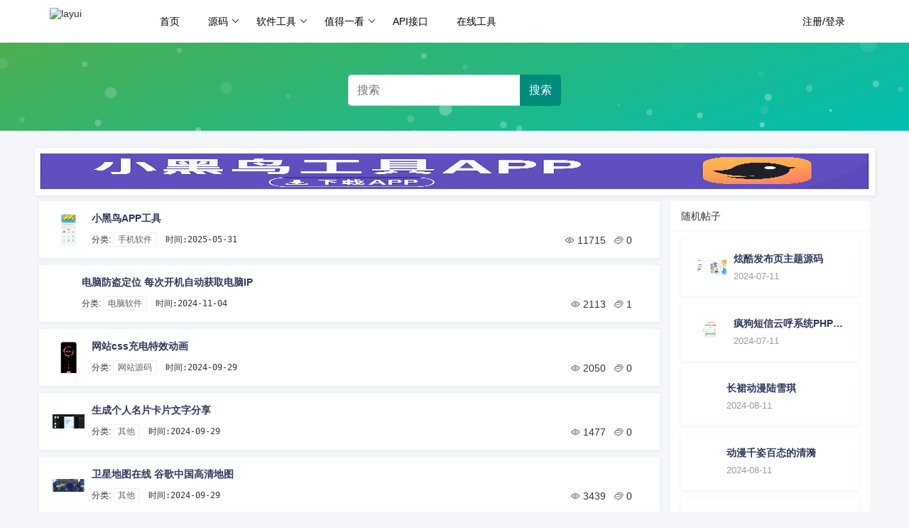

--- FILE ---
content_type: text/html; charset=UTF-8
request_url: http://xhnzz.com/
body_size: 11588
content:

<!--
                      _ooOoo_
                     o8888888o
                     88" . "88
                     (| -_- |)
                     O\  =  /O
                  ____/`---'\____
                .'  \\|     |//  `.
               /  \\|||  :  |||//  \
              /  _||||| -:- |||||-  \
              |   | \\\  -  /// |   |
              | \_|  ''\---/''  |   |
              \  .-\__  `-`  ___/-. /
            ___`. .'  /--.--\  `. . __
         ."" '<  `.___\_<|>_/___.'  >'"".
        | | :  `- \`.;`\ _ /`;.`/ - ` : | |
        \  \ `-.   \_ __\ /__ _/   .-` /  /
    ======`-.____`-.___\_____/___.-`____.-'======
                      `=---='
    ^^^^^^^^^^^^^^^^^^^^^^^^^^^^^^^^^^^^^^^^^^^^^
-希望各位手下留情，望佛祖保佑永远无BUG!
-->
<!doctype html>
<html lang="zh-CN">

<head>
    <meta charset="utf-8">
    <meta name="renderer" content="webkit">
    <meta http-equiv="X-UA-Compatible" content="IE=edge">
    <meta name="viewport" content="width=device-width, initial-scale=1, user-scalable=no">
    <title>小黑鸟</title>
    <meta name="description" content="互联网资源共享学习交流技术教程活动导航分类平台"/>
    <meta name="keywords" content="小黑鸟资源网,小黑鸟博客,小黑鸟导航,草根站长,域名论坛,网站源码,站长基地,站长交流,站长论坛,站长联盟,网站论坛,大佬论坛,小黑鸟论坛,站长乐园,站长教程"/>
    <link rel="shortcut icon" href="/uploads/config/favicon.ico" type="image/x-icon" />
    <!--相对改绝对路径， 按照下面格式修改静态资源路径-->
    <link rel="stylesheet" href="https://xhnzz.com//assets/css/style.css"/>
    <link rel="stylesheet" href="https://xhnzz.com//assets/layui/css/layui.css"/>
    <style>
        .layui-header{
            background: white;
        }
    </style>
</head>

<body>
<style>
    @media (max-width: 768px) {
        .layui-nav-child {
            top: 0 !important;
        }
    }

    .layui-nav{
        background: #fff;
    }
    .layui-nav .layui-nav-item a{
        color: #000!important;
    }
    .header {
        height: 59px;
        background-color: #fff;
    }
    .layui-header {
        z-index: 1000;
        height: 60px;
    }
    @media screen and (min-width: 1200px) {
        .layui-container {
            width: 1170px;
        }
    }.header .layui-container .logo {
         left: 15px;
     }
    .logo {
        position: absolute;
        left: 0;
        top: 16px;
    }

    .header .layui-container .layui-nav-right {
        right: 15px;
    }
    .header .layui-nav-right {
        position: absolute;
        right: 0;
        top: 0;
        padding: 0;
        background: none;
    }
    .layui-nav-left{
        position: absolute;
        left: 150px;
        top: 0;
        padding: 0;
        background: none;
    }
    .layui-nav-side{
        top: 60px;
        display: block!important;
    }
    .hidden {
        display: none;
    }
    .layui-nav-tree .layui-nav-child {
        position: relative;
        z-index: 0;
        top: 0;
        border: none;
        background: 0 0;
        background-color: rgba(0, 0, 0, 0);
        background-color: rgba(0,0,0,0);
        box-shadow: none;
    }
    /*保持导航栏*/
    #headers {
        position: fixed;
        top: 0;
        right: 0;
        z-index: 1000; /* 确保它保持在最上层 */
        width: 100%;  /* 根据需要调整宽度 */
        /*background-color: #fff;*/ /* 设置背景颜色以防止内容重叠 */
        background-color: rgba(255, 255, 255, 0.5); /* 设置背景颜色为白色并带有50%透明度 */
    }
    body {
        padding-top: 60px; /* 根据你的导航栏高度进行调整 */
    }

</style>

<script>
    function toggleNav() {
        var nav = $('#LNav');
        var button = $('#toggleButton');
        if (nav.hasClass('hidden')) {
            nav.attr('class','layui-nav layui-nav-tree layui-nav-side');
            $("#bg").attr('class',"")
            button.removeClass('layui-icon-spread-left').addClass('layui-icon-shrink-right').text('');
        } else {
            nav.attr('class',"hidden")
            $("#bg").attr('class',"hidden")
            button.removeClass('layui-icon-shrink-right').addClass('layui-icon-spread-left').text('');
        }
    }

</script>
<div id="bg" class="hidden" style="width: 100%;height: 100vh;background: rgba(0,0,0,.5);position: fixed;z-index: 1" onclick="toggleNav()"></div>
<div class="layui-header" style="display: none">
    <div class="layui-container layui-dc">
        <div class="logo">
            <a href="index.php">
                <img src="/uploads/config/favicon.ico" alt="Logo">
                <span class="logo-text">小黑鸟</span>
            </a>
        </div>

        <!-- pc 端导航菜单 -->
        <ul class="nav-menu nav-menu-pc">
            <li><i class="layui-icon layui-icon-home"></i> <a href="index.php">首页</a></li>

            
                <li class="nav-item has-submenu"><i class="layui-icon layui-icon-list"> </i>
                    <a class="ar" href="#" onclick="event.preventDefault();">源码</a>
                    <ul class="sub-menu">

                        <li class="nav-item"><i class="layui-icon layui-icon-list"> </i> <a class="ar" href="/column.php?id=8">网站源码</a></li><li class="nav-item"><i class="layui-icon layui-icon-list"> </i> <a class="ar" href="/column.php?id=7">其他源码</a></li>
                    </ul>
                </li>


            
                <li class="nav-item has-submenu"><i class="layui-icon layui-icon-list"> </i>
                    <a class="ar" href="#" onclick="event.preventDefault();">软件工具</a>
                    <ul class="sub-menu">

                        <li class="nav-item"><i class="layui-icon layui-icon-list"> </i> <a class="ar" href="/column.php?id=9">手机软件</a></li><li class="nav-item"><i class="layui-icon layui-icon-list"> </i> <a class="ar" href="/column.php?id=2">电脑软件</a></li>
                    </ul>
                </li>


            
                <li class="nav-item has-submenu"><i class="layui-icon layui-icon-list"> </i>
                    <a class="ar" href="#" onclick="event.preventDefault();">值得一看</a>
                    <ul class="sub-menu">

                        <li class="nav-item"><i class="layui-icon layui-icon-list"> </i> <a class="ar" href="/column.php?id=11">美女图片</a></li><li class="nav-item"><i class="layui-icon layui-icon-list"> </i> <a class="ar" href="/column.php?id=13">活动分享</a></li><li class="nav-item"><i class="layui-icon layui-icon-list"> </i> <a class="ar" href="/column.php?id=12">其他</a></li>
                    </ul>
                </li>


            



        </ul>

        <div class="user-menu nav-menu-pc">

                            <a lay-on="test-page-custom" href="#" onclick="event.preventDefault();">注册/登录</a>
                <!-- <ul class="user-submenu">
                    <li><a href="#" onclick="event.preventDefault();">登录</a></li>
                    <li><a href="#" onclick="event.preventDefault();">注册</a></li>
                </ul> -->
                    </div>

        <!-- pc 端导航菜单结束 -->

        <!-- 移动端导航菜单 -->
        <div class="mobile-menu">
            <button class="menu-btn">&#9776;</button> <!-- 添加一个按钮 -->
            <ul class="mobile-submenu ">
                <li><i class="layui-icon layui-icon-home"></i> <a href="index.php">首页</a></li>
                <li><i class="appera layui-icon layui-icon-list"></i><a href="#">源码</a></li><li class="wli"><i class="apper layui-icon layui-icon-more"></i><a href="#">网站源码</a></li><li class="wli"><i class="apper layui-icon layui-icon-more"></i><a href="#">其他源码</a></li><li><i class="appera layui-icon layui-icon-list"></i><a href="#">软件工具</a></li><li class="wli"><i class="apper layui-icon layui-icon-more"></i><a href="#">手机软件</a></li><li class="wli"><i class="apper layui-icon layui-icon-more"></i><a href="#">电脑软件</a></li><li><i class="appera layui-icon layui-icon-list"></i><a href="#">值得一看</a></li><li class="wli"><i class="apper layui-icon layui-icon-more"></i><a href="#">美女图片</a></li><li class="wli"><i class="apper layui-icon layui-icon-more"></i><a href="#">活动分享</a></li><li class="wli"><i class="apper layui-icon layui-icon-more"></i><a href="#">其他</a></li>            </ul>
        </div>
        <!-- 移动端导航菜单结束 -->

    </div>
</div>
<div class="layui-header header header-doc" autumn="" id="headers">
    <div class="layui-container">
        <a class="logo" href="/">
            <img src="https://xhnzz.com///uploads/config/favicon.ico" style="height: 40px;margin-top: -5px" alt="layui">

        </a>
        <!--span class="logo-text" style="display: inline-block; max-width: 100px; white-space: nowrap; overflow: hidden; text-overflow: ellipsis; font-size: 20px; line-height: 60px; margin-left: 70px;" title="网站名称"></span-->

        <div class="layui-hide-xs site-notice"></div>


        <div class="layui-nav layui-nav-left layui-hide-xs">
                            <li class="layui-nav-item">
                    <a href="/">首页</a>
                </li>
                
                            <li class="layui-nav-item">
                    <a href="">源码</a>
                    <dl class="layui-nav-child">
                          <dd><a href="/column.php?id=8">网站源码</a></dd>  <dd><a href="/column.php?id=7">其他源码</a></dd>                    </dl>
                </li>
                                <li class="layui-nav-item">
                    <a href="">软件工具</a>
                    <dl class="layui-nav-child">
                          <dd><a href="/column.php?id=9">手机软件</a></dd>  <dd><a href="/column.php?id=2">电脑软件</a></dd>                    </dl>
                </li>
                                <li class="layui-nav-item">
                    <a href="">值得一看</a>
                    <dl class="layui-nav-child">
                          <dd><a href="/column.php?id=11">美女图片</a></dd>  <dd><a href="/column.php?id=13">活动分享</a></dd>  <dd><a href="/column.php?id=12">其他</a></dd>                    </dl>
                </li>
                                <li class="layui-nav-item">
                    <a href="/index/searchapi.php" >API接口</a>
                </li>
                                <li class="layui-nav-item">
                    <a href="/index/searchtool.php" >在线工具</a>
                </li>
                        </div>

        <div>
            <ul class="hidden" id="LNav"  lay-filter="test">
                                    <li class="layui-nav-item">
                        <a href="/">首页</a>
                    </li>
                    
                                    <li class="layui-nav-item">
                        <a href="#" onclick="event.preventDefault();">
                            源码                            <i class="layui-icon layui-icon-down layui-nav-more"></i>
                        </a>
                        <dl class="layui-nav-child">
                              <dd><a style="padding-left: 35px;" href="/column.php?id=8">网站源码</a></dd>  <dd><a style="padding-left: 35px;" href="/column.php?id=7">其他源码</a></dd>                        </dl>
                    </li>
                                        <li class="layui-nav-item">
                        <a href="#" onclick="event.preventDefault();">
                            软件工具                            <i class="layui-icon layui-icon-down layui-nav-more"></i>
                        </a>
                        <dl class="layui-nav-child">
                              <dd><a style="padding-left: 35px;" href="/column.php?id=9">手机软件</a></dd>  <dd><a style="padding-left: 35px;" href="/column.php?id=2">电脑软件</a></dd>                        </dl>
                    </li>
                                        <li class="layui-nav-item">
                        <a href="#" onclick="event.preventDefault();">
                            值得一看                            <i class="layui-icon layui-icon-down layui-nav-more"></i>
                        </a>
                        <dl class="layui-nav-child">
                              <dd><a style="padding-left: 35px;" href="/column.php?id=11">美女图片</a></dd>  <dd><a style="padding-left: 35px;" href="/column.php?id=13">活动分享</a></dd>  <dd><a style="padding-left: 35px;" href="/column.php?id=12">其他</a></dd>                        </dl>
                    </li>
                                        <li class="layui-nav-item">
                        <a href="/index/searchapi.php" >API接口</a>
                    </li>
                                        <li class="layui-nav-item">
                        <a href="/index/searchtool.php" >在线工具</a>
                    </li>
                    

                                    <li class="layui-nav-item " lay-on="test-page-custom"><a href="#" onclick="event.preventDefault();">注册/登录</a></li>
                            </ul>
        </div>


        <ul class="layui-nav layui-nav-right " id="LAY_NAV_TOP">

            <button class="layui-btn layui-btn-xs layui-hide-md" style="margin-top: 17px">
                <i id="toggleButton" class="layui-icon layui-icon-spread-left" style="font-size: 20px !important; margin: 0"  onclick="toggleNav()"></i>
            </button>


                            <li class="layui-nav-item layui-hide-xs" lay-on="test-page-custom"><a href="#" onclick="event.preventDefault();">注册/登录</a></li>
                <!--<a lay-on="test-page-custom" href="#" onclick="event.preventDefault();">注册/登录</a>-->
                <!-- <ul class="user-submenu">
                    <li><a href="#" onclick="event.preventDefault();">登录</a></li>
                    <li><a href="#" onclick="event.preventDefault();">注册</a></li-->
                </ul>
            



    </div>
</div><style>
    .layui-header {
        background: white !important;
    }
    body{
        overflow-x: hidden;
    }
</style>

<style>
    #search-input {
        width: 300px;
    }

    #search-btn {
        margin-left: 10px !important;
        /*left: 0;*/
        /*position: relative;*/
        /*right: auto;*/
        /*top: 0;*/
    }

    @media (max-width: 768px) {
        #search-input {
            width: 230px;
        }

        #search-btn {
            margin-left: 10px !important;
        }
    }
    @media (max-width: 768px) {
        #search-input {
            width: 230px;
            margin-right: 130px;
        }

    }
    @media screen and (max-width: 450px){
        #search-input {
            width: 270px!important;
            margin-right:0;
        }
    }
    @media screen and (max-width: 410px){
        #search-input {
            width: 230px!important;
            margin-right:0;
        }
    }



</style>
    <style>
        .input-group {
            position: relative;
            display: -ms-flexbox;
            display: flex;
            -ms-flex-wrap: wrap;
            flex-wrap: wrap;
            -ms-flex-align: stretch;
            align-items: stretch;
            width: 100%;
        }
        .form-control::placeholder {
            color: #6c757d;
            opacity: 1;
        }
        control:not(:last-child) {
            border-top-right-radius: 0;
            border-bottom-right-radius: 0;
        }
        .input-group > .custom-file, .input-group > .custom-select, .input-group > .form-control, .input-group > .form-control-plaintext {
            position: relative;
            -ms-flex: 1 1 auto;
            flex: 1 1 auto;
            width: 1%;
            min-width: 0;
            margin-bottom: 0;
        }
        .form-control {
            display: block;
            width: 100%;
            height: 30px;
            padding: .375rem .75rem;
            font-size: 1rem;
            font-weight: 400;
            line-height: 1.5;
            color: #495057;
            background-color: #fff;
            background-clip: padding-box;
            border: 1px solid #ced4da;
            border-radius: .25rem;
            border-top-right-radius: 0.25rem;
            border-bottom-right-radius: 0.25rem;
            transition: border-color .15s ease-in-out,box-shadow .15s ease-in-out;
        }
        .input-group-append {
            margin-left: -1px;
        }
        .input-group-append, .input-group-prepend {
            display: -ms-flexbox;
            display: flex;
        }
        .input-group-append .btn, .input-group-prepend .btn {
            position: relative;
            z-index: 2;
        }
        .btn-outline-secondary:hover {
            color: #fff;
            background-color: #6c757d;
            border-color: #6c757d;
        }
        .btn {
            display: inline-block;
            font-weight: 400;
            color: #212529;
            text-align: center;
            vertical-align: middle;
            -webkit-user-select: none;
            -moz-user-select: none;
            -ms-user-select: none;
            user-select: none;
            background-color: transparent;
            border: 1px solid transparent;
            border-top-color: transparent;
            border-right-color: transparent;
            border-bottom-color: transparent;
            border-left-color: transparent;
            padding: .375rem .75rem;
            font-size: 1rem;
            line-height: 1.5;
            border-radius: .25rem;
            border-top-left-radius: 0.25rem;
            border-bottom-left-radius: 0.25rem;
            transition: color .15s ease-in-out,background-color .15s ease-in-out,border-color .15s ease-in-out,box-shadow .15s ease-in-out;
        }
        .btn-primary {
            background-color:#008B7D;
            border-color:#008B7D;
            box-shadow: none;
            color: #fff;
        }


        button, input {
            overflow: visible;
        }

        .input-group>.input-group-append>.btn, .input-group>.input-group-append>.input-group-text, .input-group>.input-group-prepend:first-child>.btn:not(:first-child), .input-group>.input-group-prepend:first-child>.input-group-text:not(:first-child), .input-group>.input-group-prepend:not(:first-child)>.btn, .input-group>.input-group-prepend:not(:first-child)>.input-group-text {
            border-top-left-radius: 0;
            border-bottom-left-radius: 0;
        }
        .input-group:not(.has-validation)>.custom-file:not(:last-child) .custom-file-label, .input-group:not(.has-validation)>.custom-file:not(:last-child) .custom-file-label::after, .input-group:not(.has-validation)>.custom-select:not(:last-child), .input-group:not(.has-validation)>.form-control:not(:last-child) {
            border-top-right-radius: 0;
            border-bottom-right-radius: 0;
        }
    </style>

<div class="tool-banner" style="padding-bottom: 20px;">
    <canvas id="bubble-canvas"></canvas>
    <div class="layui-container">
        <form class="layui-form" action="search.php" method="GET">
            <div class="layui-form-item" style="text-align: center;display: none">
                <div class="layui-inline">
                    <input id="search-input" type="text" name="search" value=""
                           placeholder="请输入搜索关键词" autocomplete="off" class="layui-input" style="float: left">
                    <button id="search-btn" class="layui-btn layui-btn-radius layui-btn-primary" style="float: right" lay-submit=""
                            lay-filter="search">搜索
                    </button>
                </div>
                <div class="layui-inline">

                </div>

            </div>

            <div class="input-group mb-3" style="width: 300px;margin:15px auto">
                <input type="text" class="form-control" placeholder="搜索" name="search">
                <div class="input-group-append">
                    <button class="btn btn-primary" type="submit">搜索</button>
                </div>
            </div>
        </form>
        <div style="clear: both"></div>
    </div>
</div>

<div class="layui-container">
    <div class="layui-row layui-col-space15">
        
            <div class="layui-panel" style="margin-top:1px;text-align: left">
            <div class="am-panel-bd" style="padding: 1px;">
                <a href="/adsurl.php?id=4" title="小黑鸟工具" target="_blank"><img src="https://picabstract-preview-ftn.weiyun.com/ftn_pic_abs_v3/d066e5e13ce02b30e42909f9d68d8a031cad005e65f031360c0a6c5b91161ef2730959a65f88c9e9ecd5cf84b59c6d02?pictype=scale&from=30013&version=3.3.3.3&fname=xhnggg.png&size=750" style="width: 100%; height: 50px;"/></a>
            </div>
        </div>
                <div class="layui-col-xs12 layui-col-lg9">
            <ul class="layui-list layui-col-space10">
                                    <li>
                        <a href="145.html" class="tool-item"
                           title="小黑鸟APP工具">


                            <img class="tool-icon" src="https://picabstract-preview-ftn.weiyun.com/ftn_pic_abs_v3/ab7743aeadb5224161dcb5aae4a1a4351fc7523b58280a869171a909bc23936d2b863fcfa5fbaf10f3c9ae4a62e8c04c?pictype=scale&amp;from=30013&amp;version=3.3.3.3&amp;fname=Screenshot_.jpg&amp;size=750" alt="" loading="lazy">
                            <div>
                                <h3>小黑鸟APP工具</h3>
                                <div class="layui-font-12">
                                    <span>分类:</span> 
                                    <samp class="layui-badge-rim">手机软件</samp>&nbsp;&nbsp;&nbsp;
                                    <samp>时间:2025-05-31 </samp>
                                </div>
                            </div>
                            <div class="ppt" style="float: right;margin-right: 20px;text-align: right">
                                <i class="layui-icon layui-icon-eye"
                                   style="font-size: 13px"></i> 11715                                &nbsp;&nbsp;<i class="layui-icon layui-icon-dialogue"
                                               style="font-size: 12.5px"></i> 0                            </div>
                        </a>
                    </li>
                                    <li>
                        <a href="143.html" class="tool-item"
                           title="电脑防盗定位 每次开机自动获取电脑IP">


                            <div class="tool-icon" style="width: 45px;height: 45px;margin-right: 20px;"></div>
                            <div>
                                <h3>电脑防盗定位 每次开机自动获取电脑IP</h3>
                                <div class="layui-font-12">
                                    <span>分类:</span> 
                                    <samp class="layui-badge-rim">电脑软件</samp>&nbsp;&nbsp;&nbsp;
                                    <samp>时间:2024-11-04 </samp>
                                </div>
                            </div>
                            <div class="ppt" style="float: right;margin-right: 20px;text-align: right">
                                <i class="layui-icon layui-icon-eye"
                                   style="font-size: 13px"></i> 2113                                &nbsp;&nbsp;<i class="layui-icon layui-icon-dialogue"
                                               style="font-size: 12.5px"></i> 1                            </div>
                        </a>
                    </li>
                                    <li>
                        <a href="142.html" class="tool-item"
                           title="网站css充电特效动画">


                            <img class="tool-icon" src="https://picabstract-preview-ftn.weiyun.com/ftn_pic_abs_v3/1ec8b92ec0ae4350cf37c32d52e5c57210450f3881fd5018328cb7cc2b57327b0c74cb6213a71d12c5932c730028f221?pictype=scale&amp;from=30013&amp;version=3.3.3.3&amp;fname=6406.gif&amp;size=750" alt="" loading="lazy">
                            <div>
                                <h3>网站css充电特效动画</h3>
                                <div class="layui-font-12">
                                    <span>分类:</span> 
                                    <samp class="layui-badge-rim">网站源码</samp>&nbsp;&nbsp;&nbsp;
                                    <samp>时间:2024-09-29 </samp>
                                </div>
                            </div>
                            <div class="ppt" style="float: right;margin-right: 20px;text-align: right">
                                <i class="layui-icon layui-icon-eye"
                                   style="font-size: 13px"></i> 2050                                &nbsp;&nbsp;<i class="layui-icon layui-icon-dialogue"
                                               style="font-size: 12.5px"></i> 0                            </div>
                        </a>
                    </li>
                                    <li>
                        <a href="141.html" class="tool-item"
                           title="生成个人名片卡片文字分享">


                            <img class="tool-icon" src="https://picabstract-preview-ftn.weiyun.com/ftn_pic_abs_v3/0f9f2e10b43607f8edfc9330a1d61347b5c467274b487662acde788bd340c67f263a79063f2f7830956efcc5065b13fe?pictype=scale&amp;from=30013&amp;version=3.3.3.3&amp;fname=d51ba62c-42e6-4d5d-beac-cd40d6e4e159.png&amp;size=750" alt="" loading="lazy">
                            <div>
                                <h3>生成个人名片卡片文字分享</h3>
                                <div class="layui-font-12">
                                    <span>分类:</span> 
                                    <samp class="layui-badge-rim">其他</samp>&nbsp;&nbsp;&nbsp;
                                    <samp>时间:2024-09-29 </samp>
                                </div>
                            </div>
                            <div class="ppt" style="float: right;margin-right: 20px;text-align: right">
                                <i class="layui-icon layui-icon-eye"
                                   style="font-size: 13px"></i> 1477                                &nbsp;&nbsp;<i class="layui-icon layui-icon-dialogue"
                                               style="font-size: 12.5px"></i> 0                            </div>
                        </a>
                    </li>
                                    <li>
                        <a href="140.html" class="tool-item"
                           title="卫星地图在线 谷歌中国高清地图">


                            <img class="tool-icon" src="https://picabstract-preview-ftn.weiyun.com/ftn_pic_abs_v3/52a2bd43abd1b338a054c20e53150d3f6f851e90cafcc3607c1c2c2f34c0c00d69c3562962d493059eca6895146107f9?pictype=scale&from=30013&version=3.3.3.3&fname=12321.png&size=750" alt="" loading="lazy">
                            <div>
                                <h3>卫星地图在线 谷歌中国高清地图</h3>
                                <div class="layui-font-12">
                                    <span>分类:</span> 
                                    <samp class="layui-badge-rim">其他</samp>&nbsp;&nbsp;&nbsp;
                                    <samp>时间:2024-09-29 </samp>
                                </div>
                            </div>
                            <div class="ppt" style="float: right;margin-right: 20px;text-align: right">
                                <i class="layui-icon layui-icon-eye"
                                   style="font-size: 13px"></i> 3439                                &nbsp;&nbsp;<i class="layui-icon layui-icon-dialogue"
                                               style="font-size: 12.5px"></i> 0                            </div>
                        </a>
                    </li>
                                    <li>
                        <a href="139.html" class="tool-item"
                           title="CSS样式实现文本从右往左滚动效果">


                            <div class="tool-icon" style="width: 45px;height: 45px;margin-right: 20px;"></div>
                            <div>
                                <h3>CSS样式实现文本从右往左滚动效果</h3>
                                <div class="layui-font-12">
                                    <span>分类:</span> 
                                    <samp class="layui-badge-rim">网站源码</samp>&nbsp;&nbsp;&nbsp;
                                    <samp>时间:2024-09-29 </samp>
                                </div>
                            </div>
                            <div class="ppt" style="float: right;margin-right: 20px;text-align: right">
                                <i class="layui-icon layui-icon-eye"
                                   style="font-size: 13px"></i> 1214                                &nbsp;&nbsp;<i class="layui-icon layui-icon-dialogue"
                                               style="font-size: 12.5px"></i> 0                            </div>
                        </a>
                    </li>
                                    <li>
                        <a href="138.html" class="tool-item"
                           title="免费引入商用黑体字体系列整理及 CSS 字体引入教程">


                            <div class="tool-icon" style="width: 45px;height: 45px;margin-right: 20px;"></div>
                            <div>
                                <h3>免费引入商用黑体字体系列整理及 CSS 字体引入教程</h3>
                                <div class="layui-font-12">
                                    <span>分类:</span> 
                                    <samp class="layui-badge-rim">其他</samp>&nbsp;&nbsp;&nbsp;
                                    <samp>时间:2024-09-29 </samp>
                                </div>
                            </div>
                            <div class="ppt" style="float: right;margin-right: 20px;text-align: right">
                                <i class="layui-icon layui-icon-eye"
                                   style="font-size: 13px"></i> 967                                &nbsp;&nbsp;<i class="layui-icon layui-icon-dialogue"
                                               style="font-size: 12.5px"></i> 0                            </div>
                        </a>
                    </li>
                                    <li>
                        <a href="137.html" class="tool-item"
                           title="腾讯域名误封解决申诉教程">


                            <div class="tool-icon" style="width: 45px;height: 45px;margin-right: 20px;"></div>
                            <div>
                                <h3>腾讯域名误封解决申诉教程</h3>
                                <div class="layui-font-12">
                                    <span>分类:</span> 
                                    <samp class="layui-badge-rim">其他</samp>&nbsp;&nbsp;&nbsp;
                                    <samp>时间:2024-09-29 </samp>
                                </div>
                            </div>
                            <div class="ppt" style="float: right;margin-right: 20px;text-align: right">
                                <i class="layui-icon layui-icon-eye"
                                   style="font-size: 13px"></i> 1499                                &nbsp;&nbsp;<i class="layui-icon layui-icon-dialogue"
                                               style="font-size: 12.5px"></i> 0                            </div>
                        </a>
                    </li>
                                    <li>
                        <a href="136.html" class="tool-item"
                           title="go谷歌安装器官-谷歌安装器三件套App">


                            <img class="tool-icon" src="https://picabstract-preview-ftn.weiyun.com/ftn_pic_abs_v3/b9e0271da9cd23c3894212d7939b061812090118a47b342f714cc44d101e9a8fdd3cd64cdb9638b85ff96fc099d7fb0b?pictype=scale&amp;from=30013&amp;version=3.3.3.3&amp;fname=10390653.jpg&amp;size=750" alt="" loading="lazy">
                            <div>
                                <h3>go谷歌安装器官-谷歌安装器三件套App</h3>
                                <div class="layui-font-12">
                                    <span>分类:</span> 
                                    <samp class="layui-badge-rim">手机软件</samp>&nbsp;&nbsp;&nbsp;
                                    <samp>时间:2024-08-26 </samp>
                                </div>
                            </div>
                            <div class="ppt" style="float: right;margin-right: 20px;text-align: right">
                                <i class="layui-icon layui-icon-eye"
                                   style="font-size: 13px"></i> 1580                                &nbsp;&nbsp;<i class="layui-icon layui-icon-dialogue"
                                               style="font-size: 12.5px"></i> 0                            </div>
                        </a>
                    </li>
                                    <li>
                        <a href="135.html" class="tool-item"
                           title="自动点击器连点器app下载">


                            <img class="tool-icon" src="https://picabstract-preview-ftn.weiyun.com/ftn_pic_abs_v3/5d8cd0798a343ca4dc217eef809985a905d08b891b09d6ad9df5745929aac28c09f47d8d5a566f62464915227d00a645?pictype=scale&amp;from=30013&amp;version=3.3.3.3&amp;fname=img_localize_c80f5dc49e4b97bc1ccb59f9e70a5030_512x512_120x120.png&amp;size=750" alt="" loading="lazy">
                            <div>
                                <h3>自动点击器连点器app下载</h3>
                                <div class="layui-font-12">
                                    <span>分类:</span> 
                                    <samp class="layui-badge-rim">手机软件</samp>&nbsp;&nbsp;&nbsp;
                                    <samp>时间:2024-08-25 </samp>
                                </div>
                            </div>
                            <div class="ppt" style="float: right;margin-right: 20px;text-align: right">
                                <i class="layui-icon layui-icon-eye"
                                   style="font-size: 13px"></i> 2657                                &nbsp;&nbsp;<i class="layui-icon layui-icon-dialogue"
                                               style="font-size: 12.5px"></i> 0                            </div>
                        </a>
                    </li>
                                    <li>
                        <a href="134.html" class="tool-item"
                           title="空壳分身软件 v1.1.24071710">


                            <img class="tool-icon" src="https://picabstract-preview-ftn.weiyun.com/ftn_pic_abs_v3/51fadff19153419a62755a4304220d0cde9c5188f2519c4a06dcc7dc14a8fe040db8cc43ad48b29a167914495eb54bea?pictype=scale&amp;from=30013&amp;version=3.3.3.3&amp;fname=2024717143275352.png&amp;size=750" alt="" loading="lazy">
                            <div>
                                <h3>空壳分身软件 v1.1.24071710</h3>
                                <div class="layui-font-12">
                                    <span>分类:</span> 
                                    <samp class="layui-badge-rim">手机软件</samp>&nbsp;&nbsp;&nbsp;
                                    <samp>时间:2024-08-25 </samp>
                                </div>
                            </div>
                            <div class="ppt" style="float: right;margin-right: 20px;text-align: right">
                                <i class="layui-icon layui-icon-eye"
                                   style="font-size: 13px"></i> 1789                                &nbsp;&nbsp;<i class="layui-icon layui-icon-dialogue"
                                               style="font-size: 12.5px"></i> 0                            </div>
                        </a>
                    </li>
                                    <li>
                        <a href="133.html" class="tool-item"
                           title="免费领取7天网易云音乐VIP">


                            <div class="tool-icon" style="width: 45px;height: 45px;margin-right: 20px;"></div>
                            <div>
                                <h3>免费领取7天网易云音乐VIP</h3>
                                <div class="layui-font-12">
                                    <span>分类:</span> 
                                    <samp class="layui-badge-rim">活动分享</samp>&nbsp;&nbsp;&nbsp;
                                    <samp>时间:2024-08-20 </samp>
                                </div>
                            </div>
                            <div class="ppt" style="float: right;margin-right: 20px;text-align: right">
                                <i class="layui-icon layui-icon-eye"
                                   style="font-size: 13px"></i> 1489                                &nbsp;&nbsp;<i class="layui-icon layui-icon-dialogue"
                                               style="font-size: 12.5px"></i> 0                            </div>
                        </a>
                    </li>
                

                                    <div class="layui-panel">
                        <div id="demo-laypage-layout"></div>
                    </div>
                            </ul>

            
        </div>
            <div class="layui-col-xs12 layui-col-lg3">
        <div class="layui-card" style="width: 100%">
            <div class="layui-card-header">随机帖子</div>
            <div class="layui-card-body">
                <ul class="layui-list layui-col-space10">
                                            <li>
                            <a href="/21.html" class="tool-item" title="标题">
                                                                    <img class="tool-icon" src="https://picabstract-preview-ftn.weiyun.com/ftn_pic_abs_v3/f4aca828fc22bdd8793131012bb664afa02433f89584001ab98c81bd2c688579845c0b8e1d0687f5f11a4a69a6b10342?pictype=scale&amp;from=30013&amp;version=3.3.3.3&amp;fname=InkedLK4D%60~Q55FX%29%25YWBG%5BO%40MF7_LI.jpg&amp;size=750" alt="" loading="lazy">
                                                                <div>
                                    <h3 style="margin-bottom: 0;padding-bottom: 0">二开美化版彩虹自助下单代源码程序免授权</h3>
                                    <span style="color: rgba(0,0,0,.4);font-size: 13px">2024-07-11</span>
                                </div>
                            </a>
                        </li>
                                            <li>
                            <a href="/93.html" class="tool-item" title="标题">
                                                                    <img class="tool-icon" src="https://image.baidu.com/search/down?thumburl=https://wx3.sinaimg.cn/orj360/006Fcqq6gy1hsgl1tg9uoj31f424okjn.jpg" alt="" loading="lazy">
                                                                <div>
                                    <h3 style="margin-bottom: 0;padding-bottom: 0">性感天狐半球毛衣</h3>
                                    <span style="color: rgba(0,0,0,.4);font-size: 13px">2024-08-11</span>
                                </div>
                            </a>
                        </li>
                                            <li>
                            <a href="/75.html" class="tool-item" title="标题">
                                                                    <img class="tool-icon" src="https://image.baidu.com/search/down?thumburl=https://wx1.sinaimg.cn/mw690/006ax7nHly1gy8kl1i1qnj30sg1pkjvo.jpg" alt="" loading="lazy">
                                                                <div>
                                    <h3 style="margin-bottom: 0;padding-bottom: 0">性感美女浴缸写真壁纸</h3>
                                    <span style="color: rgba(0,0,0,.4);font-size: 13px">2024-08-11</span>
                                </div>
                            </a>
                        </li>
                                            <li>
                            <a href="/31.html" class="tool-item" title="标题">
                                                                    <img class="tool-icon" src="https://mt2.cn/logo.png" alt="" loading="lazy">
                                                                <div>
                                    <h3 style="margin-bottom: 0;padding-bottom: 0">MT管理器Android 平台文件管理 & 逆向修改神器</h3>
                                    <span style="color: rgba(0,0,0,.4);font-size: 13px">2024-07-16</span>
                                </div>
                            </a>
                        </li>
                                            <li>
                            <a href="/29.html" class="tool-item" title="标题">
                                                                    <img class="tool-icon" src="https://picabstract-preview-ftn.weiyun.com/ftn_pic_abs_v3/2cd0256aa52f8e52fa88b6b396fc3b7011756f3e5b544a9dae338f94999c61aad28a1d0383f1858c9ffc6f85dd12627e?pictype=scale&amp;from=30013&amp;version=3.3.3.3&amp;fname=G7%5D%5BO_DTC%28L%7B~W2W%28%7B%60Q%5BLO.png&amp;size=750" alt="" loading="lazy">
                                                                <div>
                                    <h3 style="margin-bottom: 0;padding-bottom: 0">一款好看的绿色发布页</h3>
                                    <span style="color: rgba(0,0,0,.4);font-size: 13px">2024-07-11</span>
                                </div>
                            </a>
                        </li>
                                    </ul>
            </div>
        </div>
    </div>
    </div>
    
                <div class="layui-panel" style="margin-top:30px;text-align: left">
            <div class="am-panel-bd" style="padding: 2px;">
                <a href="/adsurl.php?id=2" title="支付宝红包" target="_blank"><img src="https://img.tuguaishou.com/ips_templ_preview/44/99/e0/lg_2175203_1569551757_5d8d758d78fbe.jpg!w440?auth_key=1897344000-0-0-e12ef93646b23b517d95c43e56b8536f" style="width: 100%; height: 50px;"/></a>
            </div>
        </div>
    </div>
<footer class="site-footer">
    <p>
        <a href="http://qm.qq.com/cgi-bin/qm/qr?_wv=1027&k=K5ek1tgOvaLxAvCD60hBDnuv8rwyyMDN&authKey=TAgDhfhgkLL2tCiAo5sU3NuHrpFeCHi1reMvX2g%2BV%2FzUpKg3IITNz401wwYgCEEi&noverify=0&group_code=976249786" target="_blank">联系我们</a> | 
        <a href="/index/api/qq/api.php?action=chat&qq=198969058" target="_blank">反馈建议</a> 
    </p>
    <p>© 2024 小黑鸟</p>
</footer>


<script src="https://xhnzz.com//assets/layui/layui.js"></script>
<script src="https://xhnzz.com//assets/js/jquery.min.js"></script>

<!-- 导航栏点击事件监听器 -->

<script>
    layui.use('element', function() {
        var element = layui.element; // 导航的父级元素
        $('#LNav').on('click', '.layui-nav-item', function() {
            $(this).toggleClass('layui-nav-itemed');
        });
    });


   /* layui.use(['element', 'layer', 'jquery'], function () {
        var element = layui.element;
        var layer = layui.layer;
        var $ = layui.jquery;
        //监听导航树点击事件
        element.on('nav(nav-tree)', function (elem) {
            console.log(elem); //得到当前点击的DOM对象
            layer.msg(elem.text());
        });

        // 点击别处关闭下拉菜单
        $(document).on('click', function (e) {
            var target = $(e.target);
            if (!target.is('.layui-nav-item') && !target.parents('.layui-nav-item').length) {
                $('.layui-nav-child').removeClass('layui-show');
            }
        });
    });
*/
 /*   layui.use(['jquery', 'layer'], function () {
        var $ = layui.jquery;
        var layer = layui.layer;

        // 在手机端点击导航按钮时切换导航栏的显示状态
        $('#mobile-nav').on('click', function () {
            $('#pc-nav').toggleClass('layui-hide');
        });
    });*/
</script>

<!-- 移动端导航菜单 -->
<script>
    document.addEventListener('DOMContentLoaded', function () {
        // 获取按钮和菜单元素
        var menuBtn = document.querySelector('.menu-btn');
        var mobileMenu = document.querySelector('.mobile-submenu');

        // 添加点击事件监听器
        menuBtn.addEventListener('click', function () {
            // 切换菜单显示状态
            if (mobileMenu.style.display === 'block') {
                mobileMenu.style.display = 'none';
            } else {
                mobileMenu.style.display = 'block';
            }
        });
    });
</script>
<script>
    layui.use(['layer','util','form'],function () {
        var $ = layui.$;
        var layer = layui.layer;
        var util = layui.util;
        var form = layui.form;
        // 事件
        util.on('lay-on', {
            'test-page-custom': function () {
                layer.open({
                    type: 1,
                    area: '350px',
                    resize: false,
                    shadeClose: true,
                    title: '登录账号',
                    content: `
        <form id="loginInForm" action="/pages/login.php" method="POST" onsubmit="submitInForm(event)">
          <div class="layui-form" lay-filter="filter-test-layer" style="margin: 16px;">
            <div class="demo-login-container">
              <div class="layui-form-item">
                <div class="layui-input-wrap">
                  <div class="layui-input-prefix">
                    <i class="layui-icon layui-icon-username"></i>
                  </div>
                  <input type="text" name="username" value="" lay-verify="required" placeholder="用户名" lay-reqtext="请填写用户名" autocomplete="off" class="layui-input" lay-affix="clear">
                </div>
              </div>
              <div class="layui-form-item">
                <div class="layui-input-wrap">
                  <div class="layui-input-prefix">
                    <i class="layui-icon layui-icon-password"></i>
                  </div>
                  <input type="password" name="password" value="" lay-verify="required" placeholder="密   码" lay-reqtext="请填写密码" autocomplete="off" class="layui-input" lay-affix="eye">
                </div>
              </div>

              <div class="layui-form-item">
                <input type="checkbox" name="remember" lay-skin="primary" title="记住密码">
                <a href="#" onclick="event.preventDefault();" lay-on="forget" style="float: right; margin-top: 7px;">忘记密码？</a>
              </div>
              <div class="layui-form-item">
                <button class="layui-btn layui-btn-fluid" lay-submit lay-filter="demo-login">登录</button>
              </div>
              <div class="layui-form-item demo-login-other">
<a href="#" onclick="event.preventDefault();" lay-on="user_signon">立即注册</a>
</span>
              </div>
            </div>
          </div>
          </form>
        `,

                });
            },
            "user_signon": function () {
                layer.closeAll()
                layer.open({
                    type: 1,
                    area: '350px',
                    resize: false,
                    shadeClose: true,
                    title: '注册账号',
                    content: `
        <form id="loginOnForm" action="/pages/login.php" method="POST" onsubmit="submitOnForm(event)">
          <div class="layui-form" lay-filter="filter-test-layer" style="margin: 16px;">
            <div class="demo-login-container">
              <div class="layui-form-item">
                <div class="layui-input-wrap">
                  <div class="layui-input-prefix">
                    <i class="layui-icon layui-icon-username"></i>
                  </div>
                  <input type="text" name="username" value="" lay-verify="required" placeholder="用户名" lay-reqtext="请填写用户名" autocomplete="off" class="layui-input" lay-affix="clear">
                </div>
              </div>
              <div class="layui-form-item">
                <div class="layui-input-wrap">
                  <div class="layui-input-prefix">
                    <i class="layui-icon layui-icon-email"></i>
                  </div>
                  <input type="email" name="email" value="" lay-verify="required" placeholder="邮箱" lay-reqtext="请填写邮箱" autocomplete="off" class="layui-input" lay-affix="clear">
                </div>
              </div>
              <div class="layui-form-item">
                <div class="layui-input-wrap">
                  <div class="layui-input-prefix">
                    <i class="layui-icon layui-icon-password"></i>
                  </div>
                  <input type="password" name="password" value="" lay-verify="required" placeholder="密   码" lay-reqtext="请填写密码" autocomplete="off" class="layui-input" lay-affix="eye">
                </div>
              </div>

<div class="layui-input-wrap" style="display: flex; align-items: center;">
        <div class="layui-input-prefix" style="margin-right: 10px;">
            <i class="layui-icon layui-icon-vercode"></i>
        </div>
        <input type="text" name="code" value="" lay-verify="required" placeholder="验证码" lay-reqtext="请填写验证码" autocomplete="off" class="layui-input" lay-affix="clear" style="flex: 1; margin-right: 10px;">
        <img src="/generate_captcha.php" alt="验证码" id="captchaImage1" onclick="reloadCaptcha('captchaImage1')" style="cursor: pointer;">
    </div>


              <div class="layui-form-item" style="margin-top: 15px">
                <button class="layui-btn layui-btn-fluid" lay-submit lay-filter="signon">注册</button>
              </div>
            </div>
          </div>
          </form>
        `,

                });
            },
            "forget": function () {
                layer.closeAll()
                layer.open({
                    type: 1,
                    area: '350px',
                    resize: false,
                    shadeClose: true,
                    title: '忘记密码',
                    content: `
        <form id="loginForgotForm" action="/pages/forgot.php" method="POST" onsubmit="submitForgotForm(event)">
          <div class="layui-form" lay-filter="filter-test-layer" style="margin: 16px;">
            <div class="demo-login-container">

              <div class="layui-form-item">
                <div class="layui-input-wrap">
                  <div class="layui-input-prefix">
                    <i class="layui-icon layui-icon-email"></i>
                  </div>
                  <input type="email" name="email" value="" lay-verify="required" placeholder="邮   箱" lay-reqtext="请填写邮箱" autocomplete="off" class="layui-input" lay-affix="clear">
                </div>
              </div>
              <div class="layui-form-item">
                <div class="layui-input-wrap">
                  <div class="layui-input-prefix">
                    <i class="layui-icon layui-icon-password"></i>
                  </div>
                  <input type="password" name="password" value="" lay-verify="required" placeholder="重置密码" lay-reqtext="请填写密码" autocomplete="off" class="layui-input" lay-affix="eye">
                </div>
              </div>

       <div class="layui-form-item">
        <div class="layui-input-wrap">
          <div class="layui-input-prefix">
            <i class="layui-icon layui-icon-vercode"></i>
          </div>
          <input type="text" id="qcode" value="" lay-verify="required" placeholder="图片验证码" lay-reqtext="请填写验证码" autocomplete="off" class="layui-input" lay-affix="clear">
          <img src="/generate_captcha.php" alt="验证码" id="captchaImage2" onclick="reloadCaptcha('captchaImage2')">
<button class="layui-btn" type="button" onclick="sendEmailCode()">发送验证码</button>
        </div>
      </div>
<div class="layui-form-item">
        <div class="layui-input-wrap">
          <div class="layui-input-prefix">
            <i class="layui-icon layui-icon-vercode"></i>
          </div>
          <input type="text" name="code" value="" lay-verify="required" placeholder="邮箱验证码" lay-reqtext="请填写验证码" autocomplete="off" class="layui-input" lay-affix="clear">

        </div>
      </div>


              <div class="layui-form-item">
                <button class="layui-btn layui-btn-fluid" lay-submit lay-filter="fotget">重置密码</button>
              </div>
            </div>
          </div>
          </form>
        `,

                });
            },
        })
    });
</script>
<script>
/**
    function reloadCaptcha() {
        var captchaImage = document.getElementById('captchaImage');
        captchaImage.src = 'generate_captcha.php?' + Date.now();
    }
**/
    //验证码
    function reloadCaptcha(imageId) {
        var captchaImage = document.getElementById(imageId);
        captchaImage.src = '/generate_captcha.php?imageId=' + imageId + '&' + Date.now();
    }


    //登陆
    function submitInForm(event) {
        // 阻止默认提交行为
        event.preventDefault();
        // 获取表单数据
        var formData = new FormData(document.getElementById("loginInForm"));
    
        // 显示等待图标
        var loadIndex = layer.load(0);
    
        $.ajax({
            url: "/framework/api.php/sign/in",
            type: "POST",
            data: formData,
            processData: false,
            contentType: false,
            dataType: "json",
            success: function (res) {
                // 隐藏等待图标
                layer.close(loadIndex);
    
                if (res['code'] === 0) {
                    return layer.msg(res['msg'], {time: 1200}, function () {
                        window.location = "";
                    });
                }
                layer.msg(res['msg']);
            },
            error: function () {
                // 隐藏等待图标
                layer.close(loadIndex);
    
                layer.msg("请求失败，请稍后重试。");
            }
        });
    }


    //注册
    function submitOnForm(event) {
        // 阻止默认提交行为
        event.preventDefault();
        // 获取表单数据
        var formData = new FormData(document.getElementById("loginOnForm"));
    
        // 显示等待图标
        var loadIndex = layer.load(0);
    
        $.ajax({
            url: "/framework/api.php/sign/on",
            type: "POST",
            data: formData,
            processData: false,
            contentType: false,
            dataType: "json",
            success: function (res) {
                // 隐藏等待图标
                layer.close(loadIndex);
    
                if (res['code'] === 0) {
                    layer.closeAll();
                }
                layer.msg(res['msg']);
            },
            error: function () {
                // 隐藏等待图标
                layer.close(loadIndex);
    
                layer.msg("请求失败，请稍后重试。");
            }
        });
    }

    //找回密码
    function submitForgotForm(event) {
        // 阻止默认提交行为
        event.preventDefault();
        // 获取表单数据
        var formData = new FormData(document.getElementById("loginForgotForm"));
    
        // 显示等待图标
        var loadIndex = layer.load(0);
    
        $.ajax({
            url: "/framework/api.php/sign/forget",
            type: "POST",
            data: formData,
            processData: false,
            contentType: false,
            dataType: "json",
            success: function (res) {
                // 隐藏等待图标
                layer.close(loadIndex);
    
                if (res['code'] === 0) {
                    layer.closeAll();
                }
                layer.msg(res['msg']);
            },
            error: function () {
                // 隐藏等待图标
                layer.close(loadIndex);
    
                layer.msg("请求失败，请稍后重试。");
            }
        });
    }


    //发送邮箱验证码
    function sendEmailCode() {
        var email = $("input[name='email']").val();
        var code = $("#qcode").val();
        if (!code) {
            return alert('请填写图片验证码')
        }
        index = layer.load();
        $.ajax({
            url: "/framework/api.php/sign/sendEmail",
            type: "POST",
            data: {email, code},
            dataType: "json",
            success: function (res) {
                layer.close(index)
                layer.msg(res['msg']);
            }
        })
    }
    
    function handleNotice() {
        function getNotice() {
            $.ajax({
                url: '/framework/api.php/home/get_notice',
                method: 'GET',
                dataType: 'json',
                success: function(res) {
                    if (res && res.code==0) {
                        showNotice(res.data);
                    }
                },
                error: function() {
                    console.error('获取公告失败');
                }
            });
        }

        function showNotice(content) {
            layui.use('layer', function(){
                var layer = layui.layer;
        
                layer.open({
                    type: 1,// 类型：1为页面层
                    title: false, //不显示标题栏
                    closeBtn: false,// 不显示关闭按钮
                    area: '300px;',// 弹出层大小
                    shade: 0.3,// 遮罩透明度
                    id: 'LAY_layuipro', //设定一个id，防止重复弹出
                    btn: ['知道了'],
                    btnAlign: 'c',// 按钮居中
                    moveType: 1, //拖拽模式，0或者1
                    content: '<div style="padding: 50px; line-height: 22px; background-color: #393D49; color: #fff; font-weight: 300;">'+content+'</div>',
                    success: function(layero){// 成功打开后的回调函数
                        localStorage.setItem('noticeLastShown', new Date().toISOString());// 存储弹出时间
                    }
                });

            });
        }

        function checkNotice() {
            const lastShown = localStorage.getItem('noticeLastShown');
            const now = new Date();
            /**
            const intervalDays = 3; // 每隔3天显示一次公告
            if (!lastShown || (new Date(lastShown).getTime() + intervalDays * 24 * 60 * 60 * 1000 < now.getTime())) {
                getNotice();
            }
            **/
            if (!lastShown || (new Date(lastShown).toDateString() !== now.toDateString())) {
                getNotice();
            }
        }

        $(document).ready(function() {
            checkNotice();
        });
    }

    // 调用公告功能
    handleNotice();
</script>
<script>
var domain = location.hostname;
var protocol = location.protocol;
// 判断是否为 HTTPS，如果不是则跳转到 HTTPS
if (protocol !== "https:") {
    // 如果当前协议不是 HTTPS，重定向到 HTTPS
    location.href = "https://" + domain + location.pathname + location.search;
}
</script><script defer src="https://static.cloudflareinsights.com/beacon.min.js/vcd15cbe7772f49c399c6a5babf22c1241717689176015" integrity="sha512-ZpsOmlRQV6y907TI0dKBHq9Md29nnaEIPlkf84rnaERnq6zvWvPUqr2ft8M1aS28oN72PdrCzSjY4U6VaAw1EQ==" data-cf-beacon='{"version":"2024.11.0","token":"abaf5e367c5c4a60b5b10020086dfe25","r":1,"server_timing":{"name":{"cfCacheStatus":true,"cfEdge":true,"cfExtPri":true,"cfL4":true,"cfOrigin":true,"cfSpeedBrain":true},"location_startswith":null}}' crossorigin="anonymous"></script>
</body>
</html><script src="./assets/js/name.js"></script>
<script>
    layui.use(function () {
        var laypage = layui.laypage;
        // 自定义排版
        laypage.render({
            elem: 'demo-laypage-layout',
            count: 136,
            layout: ['page', 'count'], // 添加更多功能按钮
            limit: 12, // 每页显示数量
            curr: 1, // 当前页码

            jump: function (obj, first) {
                if (!first) {
                    var clickedPage = obj.curr, currentUrl = window.location.href;
                    window.location.href = currentUrl.indexOf('?') !== -1 ?
                        (currentUrl.indexOf('page=') !== -1 ?
                            currentUrl.replace(/(page=)[^\&]+/, '$1' + clickedPage) :
                            currentUrl + '&page=' + clickedPage) :
                        currentUrl + '?page=' + clickedPage;
                }
            }
        });
    });
</script>



--- FILE ---
content_type: text/html; charset=UTF-8
request_url: https://xhnzz.com/
body_size: 11405
content:

<!--
                      _ooOoo_
                     o8888888o
                     88" . "88
                     (| -_- |)
                     O\  =  /O
                  ____/`---'\____
                .'  \\|     |//  `.
               /  \\|||  :  |||//  \
              /  _||||| -:- |||||-  \
              |   | \\\  -  /// |   |
              | \_|  ''\---/''  |   |
              \  .-\__  `-`  ___/-. /
            ___`. .'  /--.--\  `. . __
         ."" '<  `.___\_<|>_/___.'  >'"".
        | | :  `- \`.;`\ _ /`;.`/ - ` : | |
        \  \ `-.   \_ __\ /__ _/   .-` /  /
    ======`-.____`-.___\_____/___.-`____.-'======
                      `=---='
    ^^^^^^^^^^^^^^^^^^^^^^^^^^^^^^^^^^^^^^^^^^^^^
-希望各位手下留情，望佛祖保佑永远无BUG!
-->
<!doctype html>
<html lang="zh-CN">

<head>
    <meta charset="utf-8">
    <meta name="renderer" content="webkit">
    <meta http-equiv="X-UA-Compatible" content="IE=edge">
    <meta name="viewport" content="width=device-width, initial-scale=1, user-scalable=no">
    <title>小黑鸟</title>
    <meta name="description" content="互联网资源共享学习交流技术教程活动导航分类平台"/>
    <meta name="keywords" content="小黑鸟资源网,小黑鸟博客,小黑鸟导航,草根站长,域名论坛,网站源码,站长基地,站长交流,站长论坛,站长联盟,网站论坛,大佬论坛,小黑鸟论坛,站长乐园,站长教程"/>
    <link rel="shortcut icon" href="/uploads/config/favicon.ico" type="image/x-icon" />
    <!--相对改绝对路径， 按照下面格式修改静态资源路径-->
    <link rel="stylesheet" href="https://xhnzz.com//assets/css/style.css"/>
    <link rel="stylesheet" href="https://xhnzz.com//assets/layui/css/layui.css"/>
    <style>
        .layui-header{
            background: white;
        }
    </style>
</head>

<body>
<style>
    @media (max-width: 768px) {
        .layui-nav-child {
            top: 0 !important;
        }
    }

    .layui-nav{
        background: #fff;
    }
    .layui-nav .layui-nav-item a{
        color: #000!important;
    }
    .header {
        height: 59px;
        background-color: #fff;
    }
    .layui-header {
        z-index: 1000;
        height: 60px;
    }
    @media screen and (min-width: 1200px) {
        .layui-container {
            width: 1170px;
        }
    }.header .layui-container .logo {
         left: 15px;
     }
    .logo {
        position: absolute;
        left: 0;
        top: 16px;
    }

    .header .layui-container .layui-nav-right {
        right: 15px;
    }
    .header .layui-nav-right {
        position: absolute;
        right: 0;
        top: 0;
        padding: 0;
        background: none;
    }
    .layui-nav-left{
        position: absolute;
        left: 150px;
        top: 0;
        padding: 0;
        background: none;
    }
    .layui-nav-side{
        top: 60px;
        display: block!important;
    }
    .hidden {
        display: none;
    }
    .layui-nav-tree .layui-nav-child {
        position: relative;
        z-index: 0;
        top: 0;
        border: none;
        background: 0 0;
        background-color: rgba(0, 0, 0, 0);
        background-color: rgba(0,0,0,0);
        box-shadow: none;
    }
    /*保持导航栏*/
    #headers {
        position: fixed;
        top: 0;
        right: 0;
        z-index: 1000; /* 确保它保持在最上层 */
        width: 100%;  /* 根据需要调整宽度 */
        /*background-color: #fff;*/ /* 设置背景颜色以防止内容重叠 */
        background-color: rgba(255, 255, 255, 0.5); /* 设置背景颜色为白色并带有50%透明度 */
    }
    body {
        padding-top: 60px; /* 根据你的导航栏高度进行调整 */
    }

</style>

<script>
    function toggleNav() {
        var nav = $('#LNav');
        var button = $('#toggleButton');
        if (nav.hasClass('hidden')) {
            nav.attr('class','layui-nav layui-nav-tree layui-nav-side');
            $("#bg").attr('class',"")
            button.removeClass('layui-icon-spread-left').addClass('layui-icon-shrink-right').text('');
        } else {
            nav.attr('class',"hidden")
            $("#bg").attr('class',"hidden")
            button.removeClass('layui-icon-shrink-right').addClass('layui-icon-spread-left').text('');
        }
    }

</script>
<div id="bg" class="hidden" style="width: 100%;height: 100vh;background: rgba(0,0,0,.5);position: fixed;z-index: 1" onclick="toggleNav()"></div>
<div class="layui-header" style="display: none">
    <div class="layui-container layui-dc">
        <div class="logo">
            <a href="index.php">
                <img src="/uploads/config/favicon.ico" alt="Logo">
                <span class="logo-text">小黑鸟</span>
            </a>
        </div>

        <!-- pc 端导航菜单 -->
        <ul class="nav-menu nav-menu-pc">
            <li><i class="layui-icon layui-icon-home"></i> <a href="index.php">首页</a></li>

            
                <li class="nav-item has-submenu"><i class="layui-icon layui-icon-list"> </i>
                    <a class="ar" href="#" onclick="event.preventDefault();">源码</a>
                    <ul class="sub-menu">

                        <li class="nav-item"><i class="layui-icon layui-icon-list"> </i> <a class="ar" href="/column.php?id=8">网站源码</a></li><li class="nav-item"><i class="layui-icon layui-icon-list"> </i> <a class="ar" href="/column.php?id=7">其他源码</a></li>
                    </ul>
                </li>


            
                <li class="nav-item has-submenu"><i class="layui-icon layui-icon-list"> </i>
                    <a class="ar" href="#" onclick="event.preventDefault();">软件工具</a>
                    <ul class="sub-menu">

                        <li class="nav-item"><i class="layui-icon layui-icon-list"> </i> <a class="ar" href="/column.php?id=9">手机软件</a></li><li class="nav-item"><i class="layui-icon layui-icon-list"> </i> <a class="ar" href="/column.php?id=2">电脑软件</a></li>
                    </ul>
                </li>


            
                <li class="nav-item has-submenu"><i class="layui-icon layui-icon-list"> </i>
                    <a class="ar" href="#" onclick="event.preventDefault();">值得一看</a>
                    <ul class="sub-menu">

                        <li class="nav-item"><i class="layui-icon layui-icon-list"> </i> <a class="ar" href="/column.php?id=11">美女图片</a></li><li class="nav-item"><i class="layui-icon layui-icon-list"> </i> <a class="ar" href="/column.php?id=13">活动分享</a></li><li class="nav-item"><i class="layui-icon layui-icon-list"> </i> <a class="ar" href="/column.php?id=12">其他</a></li>
                    </ul>
                </li>


            



        </ul>

        <div class="user-menu nav-menu-pc">

                            <a lay-on="test-page-custom" href="#" onclick="event.preventDefault();">注册/登录</a>
                <!-- <ul class="user-submenu">
                    <li><a href="#" onclick="event.preventDefault();">登录</a></li>
                    <li><a href="#" onclick="event.preventDefault();">注册</a></li>
                </ul> -->
                    </div>

        <!-- pc 端导航菜单结束 -->

        <!-- 移动端导航菜单 -->
        <div class="mobile-menu">
            <button class="menu-btn">&#9776;</button> <!-- 添加一个按钮 -->
            <ul class="mobile-submenu ">
                <li><i class="layui-icon layui-icon-home"></i> <a href="index.php">首页</a></li>
                <li><i class="appera layui-icon layui-icon-list"></i><a href="#">源码</a></li><li class="wli"><i class="apper layui-icon layui-icon-more"></i><a href="#">网站源码</a></li><li class="wli"><i class="apper layui-icon layui-icon-more"></i><a href="#">其他源码</a></li><li><i class="appera layui-icon layui-icon-list"></i><a href="#">软件工具</a></li><li class="wli"><i class="apper layui-icon layui-icon-more"></i><a href="#">手机软件</a></li><li class="wli"><i class="apper layui-icon layui-icon-more"></i><a href="#">电脑软件</a></li><li><i class="appera layui-icon layui-icon-list"></i><a href="#">值得一看</a></li><li class="wli"><i class="apper layui-icon layui-icon-more"></i><a href="#">美女图片</a></li><li class="wli"><i class="apper layui-icon layui-icon-more"></i><a href="#">活动分享</a></li><li class="wli"><i class="apper layui-icon layui-icon-more"></i><a href="#">其他</a></li>            </ul>
        </div>
        <!-- 移动端导航菜单结束 -->

    </div>
</div>
<div class="layui-header header header-doc" autumn="" id="headers">
    <div class="layui-container">
        <a class="logo" href="/">
            <img src="https://xhnzz.com///uploads/config/favicon.ico" style="height: 40px;margin-top: -5px" alt="layui">

        </a>
        <!--span class="logo-text" style="display: inline-block; max-width: 100px; white-space: nowrap; overflow: hidden; text-overflow: ellipsis; font-size: 20px; line-height: 60px; margin-left: 70px;" title="网站名称"></span-->

        <div class="layui-hide-xs site-notice"></div>


        <div class="layui-nav layui-nav-left layui-hide-xs">
                            <li class="layui-nav-item">
                    <a href="/">首页</a>
                </li>
                
                            <li class="layui-nav-item">
                    <a href="">源码</a>
                    <dl class="layui-nav-child">
                          <dd><a href="/column.php?id=8">网站源码</a></dd>  <dd><a href="/column.php?id=7">其他源码</a></dd>                    </dl>
                </li>
                                <li class="layui-nav-item">
                    <a href="">软件工具</a>
                    <dl class="layui-nav-child">
                          <dd><a href="/column.php?id=9">手机软件</a></dd>  <dd><a href="/column.php?id=2">电脑软件</a></dd>                    </dl>
                </li>
                                <li class="layui-nav-item">
                    <a href="">值得一看</a>
                    <dl class="layui-nav-child">
                          <dd><a href="/column.php?id=11">美女图片</a></dd>  <dd><a href="/column.php?id=13">活动分享</a></dd>  <dd><a href="/column.php?id=12">其他</a></dd>                    </dl>
                </li>
                                <li class="layui-nav-item">
                    <a href="/index/searchapi.php" >API接口</a>
                </li>
                                <li class="layui-nav-item">
                    <a href="/index/searchtool.php" >在线工具</a>
                </li>
                        </div>

        <div>
            <ul class="hidden" id="LNav"  lay-filter="test">
                                    <li class="layui-nav-item">
                        <a href="/">首页</a>
                    </li>
                    
                                    <li class="layui-nav-item">
                        <a href="#" onclick="event.preventDefault();">
                            源码                            <i class="layui-icon layui-icon-down layui-nav-more"></i>
                        </a>
                        <dl class="layui-nav-child">
                              <dd><a style="padding-left: 35px;" href="/column.php?id=8">网站源码</a></dd>  <dd><a style="padding-left: 35px;" href="/column.php?id=7">其他源码</a></dd>                        </dl>
                    </li>
                                        <li class="layui-nav-item">
                        <a href="#" onclick="event.preventDefault();">
                            软件工具                            <i class="layui-icon layui-icon-down layui-nav-more"></i>
                        </a>
                        <dl class="layui-nav-child">
                              <dd><a style="padding-left: 35px;" href="/column.php?id=9">手机软件</a></dd>  <dd><a style="padding-left: 35px;" href="/column.php?id=2">电脑软件</a></dd>                        </dl>
                    </li>
                                        <li class="layui-nav-item">
                        <a href="#" onclick="event.preventDefault();">
                            值得一看                            <i class="layui-icon layui-icon-down layui-nav-more"></i>
                        </a>
                        <dl class="layui-nav-child">
                              <dd><a style="padding-left: 35px;" href="/column.php?id=11">美女图片</a></dd>  <dd><a style="padding-left: 35px;" href="/column.php?id=13">活动分享</a></dd>  <dd><a style="padding-left: 35px;" href="/column.php?id=12">其他</a></dd>                        </dl>
                    </li>
                                        <li class="layui-nav-item">
                        <a href="/index/searchapi.php" >API接口</a>
                    </li>
                                        <li class="layui-nav-item">
                        <a href="/index/searchtool.php" >在线工具</a>
                    </li>
                    

                                    <li class="layui-nav-item " lay-on="test-page-custom"><a href="#" onclick="event.preventDefault();">注册/登录</a></li>
                            </ul>
        </div>


        <ul class="layui-nav layui-nav-right " id="LAY_NAV_TOP">

            <button class="layui-btn layui-btn-xs layui-hide-md" style="margin-top: 17px">
                <i id="toggleButton" class="layui-icon layui-icon-spread-left" style="font-size: 20px !important; margin: 0"  onclick="toggleNav()"></i>
            </button>


                            <li class="layui-nav-item layui-hide-xs" lay-on="test-page-custom"><a href="#" onclick="event.preventDefault();">注册/登录</a></li>
                <!--<a lay-on="test-page-custom" href="#" onclick="event.preventDefault();">注册/登录</a>-->
                <!-- <ul class="user-submenu">
                    <li><a href="#" onclick="event.preventDefault();">登录</a></li>
                    <li><a href="#" onclick="event.preventDefault();">注册</a></li-->
                </ul>
            



    </div>
</div><style>
    .layui-header {
        background: white !important;
    }
    body{
        overflow-x: hidden;
    }
</style>

<style>
    #search-input {
        width: 300px;
    }

    #search-btn {
        margin-left: 10px !important;
        /*left: 0;*/
        /*position: relative;*/
        /*right: auto;*/
        /*top: 0;*/
    }

    @media (max-width: 768px) {
        #search-input {
            width: 230px;
        }

        #search-btn {
            margin-left: 10px !important;
        }
    }
    @media (max-width: 768px) {
        #search-input {
            width: 230px;
            margin-right: 130px;
        }

    }
    @media screen and (max-width: 450px){
        #search-input {
            width: 270px!important;
            margin-right:0;
        }
    }
    @media screen and (max-width: 410px){
        #search-input {
            width: 230px!important;
            margin-right:0;
        }
    }



</style>
    <style>
        .input-group {
            position: relative;
            display: -ms-flexbox;
            display: flex;
            -ms-flex-wrap: wrap;
            flex-wrap: wrap;
            -ms-flex-align: stretch;
            align-items: stretch;
            width: 100%;
        }
        .form-control::placeholder {
            color: #6c757d;
            opacity: 1;
        }
        control:not(:last-child) {
            border-top-right-radius: 0;
            border-bottom-right-radius: 0;
        }
        .input-group > .custom-file, .input-group > .custom-select, .input-group > .form-control, .input-group > .form-control-plaintext {
            position: relative;
            -ms-flex: 1 1 auto;
            flex: 1 1 auto;
            width: 1%;
            min-width: 0;
            margin-bottom: 0;
        }
        .form-control {
            display: block;
            width: 100%;
            height: 30px;
            padding: .375rem .75rem;
            font-size: 1rem;
            font-weight: 400;
            line-height: 1.5;
            color: #495057;
            background-color: #fff;
            background-clip: padding-box;
            border: 1px solid #ced4da;
            border-radius: .25rem;
            border-top-right-radius: 0.25rem;
            border-bottom-right-radius: 0.25rem;
            transition: border-color .15s ease-in-out,box-shadow .15s ease-in-out;
        }
        .input-group-append {
            margin-left: -1px;
        }
        .input-group-append, .input-group-prepend {
            display: -ms-flexbox;
            display: flex;
        }
        .input-group-append .btn, .input-group-prepend .btn {
            position: relative;
            z-index: 2;
        }
        .btn-outline-secondary:hover {
            color: #fff;
            background-color: #6c757d;
            border-color: #6c757d;
        }
        .btn {
            display: inline-block;
            font-weight: 400;
            color: #212529;
            text-align: center;
            vertical-align: middle;
            -webkit-user-select: none;
            -moz-user-select: none;
            -ms-user-select: none;
            user-select: none;
            background-color: transparent;
            border: 1px solid transparent;
            border-top-color: transparent;
            border-right-color: transparent;
            border-bottom-color: transparent;
            border-left-color: transparent;
            padding: .375rem .75rem;
            font-size: 1rem;
            line-height: 1.5;
            border-radius: .25rem;
            border-top-left-radius: 0.25rem;
            border-bottom-left-radius: 0.25rem;
            transition: color .15s ease-in-out,background-color .15s ease-in-out,border-color .15s ease-in-out,box-shadow .15s ease-in-out;
        }
        .btn-primary {
            background-color:#008B7D;
            border-color:#008B7D;
            box-shadow: none;
            color: #fff;
        }


        button, input {
            overflow: visible;
        }

        .input-group>.input-group-append>.btn, .input-group>.input-group-append>.input-group-text, .input-group>.input-group-prepend:first-child>.btn:not(:first-child), .input-group>.input-group-prepend:first-child>.input-group-text:not(:first-child), .input-group>.input-group-prepend:not(:first-child)>.btn, .input-group>.input-group-prepend:not(:first-child)>.input-group-text {
            border-top-left-radius: 0;
            border-bottom-left-radius: 0;
        }
        .input-group:not(.has-validation)>.custom-file:not(:last-child) .custom-file-label, .input-group:not(.has-validation)>.custom-file:not(:last-child) .custom-file-label::after, .input-group:not(.has-validation)>.custom-select:not(:last-child), .input-group:not(.has-validation)>.form-control:not(:last-child) {
            border-top-right-radius: 0;
            border-bottom-right-radius: 0;
        }
    </style>

<div class="tool-banner" style="padding-bottom: 20px;">
    <canvas id="bubble-canvas"></canvas>
    <div class="layui-container">
        <form class="layui-form" action="search.php" method="GET">
            <div class="layui-form-item" style="text-align: center;display: none">
                <div class="layui-inline">
                    <input id="search-input" type="text" name="search" value=""
                           placeholder="请输入搜索关键词" autocomplete="off" class="layui-input" style="float: left">
                    <button id="search-btn" class="layui-btn layui-btn-radius layui-btn-primary" style="float: right" lay-submit=""
                            lay-filter="search">搜索
                    </button>
                </div>
                <div class="layui-inline">

                </div>

            </div>

            <div class="input-group mb-3" style="width: 300px;margin:15px auto">
                <input type="text" class="form-control" placeholder="搜索" name="search">
                <div class="input-group-append">
                    <button class="btn btn-primary" type="submit">搜索</button>
                </div>
            </div>
        </form>
        <div style="clear: both"></div>
    </div>
</div>

<div class="layui-container">
    <div class="layui-row layui-col-space15">
        
            <div class="layui-panel" style="margin-top:1px;text-align: left">
            <div class="am-panel-bd" style="padding: 1px;">
                <a href="/adsurl.php?id=4" title="小黑鸟工具" target="_blank"><img src="https://picabstract-preview-ftn.weiyun.com/ftn_pic_abs_v3/d066e5e13ce02b30e42909f9d68d8a031cad005e65f031360c0a6c5b91161ef2730959a65f88c9e9ecd5cf84b59c6d02?pictype=scale&from=30013&version=3.3.3.3&fname=xhnggg.png&size=750" style="width: 100%; height: 50px;"/></a>
            </div>
        </div>
                <div class="layui-col-xs12 layui-col-lg9">
            <ul class="layui-list layui-col-space10">
                                    <li>
                        <a href="145.html" class="tool-item"
                           title="小黑鸟APP工具">


                            <img class="tool-icon" src="https://picabstract-preview-ftn.weiyun.com/ftn_pic_abs_v3/ab7743aeadb5224161dcb5aae4a1a4351fc7523b58280a869171a909bc23936d2b863fcfa5fbaf10f3c9ae4a62e8c04c?pictype=scale&amp;from=30013&amp;version=3.3.3.3&amp;fname=Screenshot_.jpg&amp;size=750" alt="" loading="lazy">
                            <div>
                                <h3>小黑鸟APP工具</h3>
                                <div class="layui-font-12">
                                    <span>分类:</span> 
                                    <samp class="layui-badge-rim">手机软件</samp>&nbsp;&nbsp;&nbsp;
                                    <samp>时间:2025-05-31 </samp>
                                </div>
                            </div>
                            <div class="ppt" style="float: right;margin-right: 20px;text-align: right">
                                <i class="layui-icon layui-icon-eye"
                                   style="font-size: 13px"></i> 11715                                &nbsp;&nbsp;<i class="layui-icon layui-icon-dialogue"
                                               style="font-size: 12.5px"></i> 0                            </div>
                        </a>
                    </li>
                                    <li>
                        <a href="143.html" class="tool-item"
                           title="电脑防盗定位 每次开机自动获取电脑IP">


                            <div class="tool-icon" style="width: 45px;height: 45px;margin-right: 20px;"></div>
                            <div>
                                <h3>电脑防盗定位 每次开机自动获取电脑IP</h3>
                                <div class="layui-font-12">
                                    <span>分类:</span> 
                                    <samp class="layui-badge-rim">电脑软件</samp>&nbsp;&nbsp;&nbsp;
                                    <samp>时间:2024-11-04 </samp>
                                </div>
                            </div>
                            <div class="ppt" style="float: right;margin-right: 20px;text-align: right">
                                <i class="layui-icon layui-icon-eye"
                                   style="font-size: 13px"></i> 2113                                &nbsp;&nbsp;<i class="layui-icon layui-icon-dialogue"
                                               style="font-size: 12.5px"></i> 1                            </div>
                        </a>
                    </li>
                                    <li>
                        <a href="142.html" class="tool-item"
                           title="网站css充电特效动画">


                            <img class="tool-icon" src="https://picabstract-preview-ftn.weiyun.com/ftn_pic_abs_v3/1ec8b92ec0ae4350cf37c32d52e5c57210450f3881fd5018328cb7cc2b57327b0c74cb6213a71d12c5932c730028f221?pictype=scale&amp;from=30013&amp;version=3.3.3.3&amp;fname=6406.gif&amp;size=750" alt="" loading="lazy">
                            <div>
                                <h3>网站css充电特效动画</h3>
                                <div class="layui-font-12">
                                    <span>分类:</span> 
                                    <samp class="layui-badge-rim">网站源码</samp>&nbsp;&nbsp;&nbsp;
                                    <samp>时间:2024-09-29 </samp>
                                </div>
                            </div>
                            <div class="ppt" style="float: right;margin-right: 20px;text-align: right">
                                <i class="layui-icon layui-icon-eye"
                                   style="font-size: 13px"></i> 2050                                &nbsp;&nbsp;<i class="layui-icon layui-icon-dialogue"
                                               style="font-size: 12.5px"></i> 0                            </div>
                        </a>
                    </li>
                                    <li>
                        <a href="141.html" class="tool-item"
                           title="生成个人名片卡片文字分享">


                            <img class="tool-icon" src="https://picabstract-preview-ftn.weiyun.com/ftn_pic_abs_v3/0f9f2e10b43607f8edfc9330a1d61347b5c467274b487662acde788bd340c67f263a79063f2f7830956efcc5065b13fe?pictype=scale&amp;from=30013&amp;version=3.3.3.3&amp;fname=d51ba62c-42e6-4d5d-beac-cd40d6e4e159.png&amp;size=750" alt="" loading="lazy">
                            <div>
                                <h3>生成个人名片卡片文字分享</h3>
                                <div class="layui-font-12">
                                    <span>分类:</span> 
                                    <samp class="layui-badge-rim">其他</samp>&nbsp;&nbsp;&nbsp;
                                    <samp>时间:2024-09-29 </samp>
                                </div>
                            </div>
                            <div class="ppt" style="float: right;margin-right: 20px;text-align: right">
                                <i class="layui-icon layui-icon-eye"
                                   style="font-size: 13px"></i> 1477                                &nbsp;&nbsp;<i class="layui-icon layui-icon-dialogue"
                                               style="font-size: 12.5px"></i> 0                            </div>
                        </a>
                    </li>
                                    <li>
                        <a href="140.html" class="tool-item"
                           title="卫星地图在线 谷歌中国高清地图">


                            <img class="tool-icon" src="https://picabstract-preview-ftn.weiyun.com/ftn_pic_abs_v3/52a2bd43abd1b338a054c20e53150d3f6f851e90cafcc3607c1c2c2f34c0c00d69c3562962d493059eca6895146107f9?pictype=scale&from=30013&version=3.3.3.3&fname=12321.png&size=750" alt="" loading="lazy">
                            <div>
                                <h3>卫星地图在线 谷歌中国高清地图</h3>
                                <div class="layui-font-12">
                                    <span>分类:</span> 
                                    <samp class="layui-badge-rim">其他</samp>&nbsp;&nbsp;&nbsp;
                                    <samp>时间:2024-09-29 </samp>
                                </div>
                            </div>
                            <div class="ppt" style="float: right;margin-right: 20px;text-align: right">
                                <i class="layui-icon layui-icon-eye"
                                   style="font-size: 13px"></i> 3439                                &nbsp;&nbsp;<i class="layui-icon layui-icon-dialogue"
                                               style="font-size: 12.5px"></i> 0                            </div>
                        </a>
                    </li>
                                    <li>
                        <a href="139.html" class="tool-item"
                           title="CSS样式实现文本从右往左滚动效果">


                            <div class="tool-icon" style="width: 45px;height: 45px;margin-right: 20px;"></div>
                            <div>
                                <h3>CSS样式实现文本从右往左滚动效果</h3>
                                <div class="layui-font-12">
                                    <span>分类:</span> 
                                    <samp class="layui-badge-rim">网站源码</samp>&nbsp;&nbsp;&nbsp;
                                    <samp>时间:2024-09-29 </samp>
                                </div>
                            </div>
                            <div class="ppt" style="float: right;margin-right: 20px;text-align: right">
                                <i class="layui-icon layui-icon-eye"
                                   style="font-size: 13px"></i> 1214                                &nbsp;&nbsp;<i class="layui-icon layui-icon-dialogue"
                                               style="font-size: 12.5px"></i> 0                            </div>
                        </a>
                    </li>
                                    <li>
                        <a href="138.html" class="tool-item"
                           title="免费引入商用黑体字体系列整理及 CSS 字体引入教程">


                            <div class="tool-icon" style="width: 45px;height: 45px;margin-right: 20px;"></div>
                            <div>
                                <h3>免费引入商用黑体字体系列整理及 CSS 字体引入教程</h3>
                                <div class="layui-font-12">
                                    <span>分类:</span> 
                                    <samp class="layui-badge-rim">其他</samp>&nbsp;&nbsp;&nbsp;
                                    <samp>时间:2024-09-29 </samp>
                                </div>
                            </div>
                            <div class="ppt" style="float: right;margin-right: 20px;text-align: right">
                                <i class="layui-icon layui-icon-eye"
                                   style="font-size: 13px"></i> 967                                &nbsp;&nbsp;<i class="layui-icon layui-icon-dialogue"
                                               style="font-size: 12.5px"></i> 0                            </div>
                        </a>
                    </li>
                                    <li>
                        <a href="137.html" class="tool-item"
                           title="腾讯域名误封解决申诉教程">


                            <div class="tool-icon" style="width: 45px;height: 45px;margin-right: 20px;"></div>
                            <div>
                                <h3>腾讯域名误封解决申诉教程</h3>
                                <div class="layui-font-12">
                                    <span>分类:</span> 
                                    <samp class="layui-badge-rim">其他</samp>&nbsp;&nbsp;&nbsp;
                                    <samp>时间:2024-09-29 </samp>
                                </div>
                            </div>
                            <div class="ppt" style="float: right;margin-right: 20px;text-align: right">
                                <i class="layui-icon layui-icon-eye"
                                   style="font-size: 13px"></i> 1499                                &nbsp;&nbsp;<i class="layui-icon layui-icon-dialogue"
                                               style="font-size: 12.5px"></i> 0                            </div>
                        </a>
                    </li>
                                    <li>
                        <a href="136.html" class="tool-item"
                           title="go谷歌安装器官-谷歌安装器三件套App">


                            <img class="tool-icon" src="https://picabstract-preview-ftn.weiyun.com/ftn_pic_abs_v3/b9e0271da9cd23c3894212d7939b061812090118a47b342f714cc44d101e9a8fdd3cd64cdb9638b85ff96fc099d7fb0b?pictype=scale&amp;from=30013&amp;version=3.3.3.3&amp;fname=10390653.jpg&amp;size=750" alt="" loading="lazy">
                            <div>
                                <h3>go谷歌安装器官-谷歌安装器三件套App</h3>
                                <div class="layui-font-12">
                                    <span>分类:</span> 
                                    <samp class="layui-badge-rim">手机软件</samp>&nbsp;&nbsp;&nbsp;
                                    <samp>时间:2024-08-26 </samp>
                                </div>
                            </div>
                            <div class="ppt" style="float: right;margin-right: 20px;text-align: right">
                                <i class="layui-icon layui-icon-eye"
                                   style="font-size: 13px"></i> 1580                                &nbsp;&nbsp;<i class="layui-icon layui-icon-dialogue"
                                               style="font-size: 12.5px"></i> 0                            </div>
                        </a>
                    </li>
                                    <li>
                        <a href="135.html" class="tool-item"
                           title="自动点击器连点器app下载">


                            <img class="tool-icon" src="https://picabstract-preview-ftn.weiyun.com/ftn_pic_abs_v3/5d8cd0798a343ca4dc217eef809985a905d08b891b09d6ad9df5745929aac28c09f47d8d5a566f62464915227d00a645?pictype=scale&amp;from=30013&amp;version=3.3.3.3&amp;fname=img_localize_c80f5dc49e4b97bc1ccb59f9e70a5030_512x512_120x120.png&amp;size=750" alt="" loading="lazy">
                            <div>
                                <h3>自动点击器连点器app下载</h3>
                                <div class="layui-font-12">
                                    <span>分类:</span> 
                                    <samp class="layui-badge-rim">手机软件</samp>&nbsp;&nbsp;&nbsp;
                                    <samp>时间:2024-08-25 </samp>
                                </div>
                            </div>
                            <div class="ppt" style="float: right;margin-right: 20px;text-align: right">
                                <i class="layui-icon layui-icon-eye"
                                   style="font-size: 13px"></i> 2657                                &nbsp;&nbsp;<i class="layui-icon layui-icon-dialogue"
                                               style="font-size: 12.5px"></i> 0                            </div>
                        </a>
                    </li>
                                    <li>
                        <a href="134.html" class="tool-item"
                           title="空壳分身软件 v1.1.24071710">


                            <img class="tool-icon" src="https://picabstract-preview-ftn.weiyun.com/ftn_pic_abs_v3/51fadff19153419a62755a4304220d0cde9c5188f2519c4a06dcc7dc14a8fe040db8cc43ad48b29a167914495eb54bea?pictype=scale&amp;from=30013&amp;version=3.3.3.3&amp;fname=2024717143275352.png&amp;size=750" alt="" loading="lazy">
                            <div>
                                <h3>空壳分身软件 v1.1.24071710</h3>
                                <div class="layui-font-12">
                                    <span>分类:</span> 
                                    <samp class="layui-badge-rim">手机软件</samp>&nbsp;&nbsp;&nbsp;
                                    <samp>时间:2024-08-25 </samp>
                                </div>
                            </div>
                            <div class="ppt" style="float: right;margin-right: 20px;text-align: right">
                                <i class="layui-icon layui-icon-eye"
                                   style="font-size: 13px"></i> 1789                                &nbsp;&nbsp;<i class="layui-icon layui-icon-dialogue"
                                               style="font-size: 12.5px"></i> 0                            </div>
                        </a>
                    </li>
                                    <li>
                        <a href="133.html" class="tool-item"
                           title="免费领取7天网易云音乐VIP">


                            <div class="tool-icon" style="width: 45px;height: 45px;margin-right: 20px;"></div>
                            <div>
                                <h3>免费领取7天网易云音乐VIP</h3>
                                <div class="layui-font-12">
                                    <span>分类:</span> 
                                    <samp class="layui-badge-rim">活动分享</samp>&nbsp;&nbsp;&nbsp;
                                    <samp>时间:2024-08-20 </samp>
                                </div>
                            </div>
                            <div class="ppt" style="float: right;margin-right: 20px;text-align: right">
                                <i class="layui-icon layui-icon-eye"
                                   style="font-size: 13px"></i> 1489                                &nbsp;&nbsp;<i class="layui-icon layui-icon-dialogue"
                                               style="font-size: 12.5px"></i> 0                            </div>
                        </a>
                    </li>
                

                                    <div class="layui-panel">
                        <div id="demo-laypage-layout"></div>
                    </div>
                            </ul>

            
        </div>
            <div class="layui-col-xs12 layui-col-lg3">
        <div class="layui-card" style="width: 100%">
            <div class="layui-card-header">随机帖子</div>
            <div class="layui-card-body">
                <ul class="layui-list layui-col-space10">
                                            <li>
                            <a href="/12.html" class="tool-item" title="标题">
                                                                    <img class="tool-icon" src="https://picabstract-preview-ftn.weiyun.com/ftn_pic_abs_v3/90deb02cb9e18aa68caafd521f87ccf585e6189848cf045dac369fecb38e53d4c6b9e2122fe50dddebb9d23fba5f1c96?pictype=scale&amp;from=30013&amp;version=3.3.3.3&amp;fname=%60A%40D%7D8YFJEDB2~A%5D9B4%602TI.png&amp;size=750" alt="" loading="lazy">
                                                                <div>
                                    <h3 style="margin-bottom: 0;padding-bottom: 0">炫酷发布页主题源码</h3>
                                    <span style="color: rgba(0,0,0,.4);font-size: 13px">2024-07-11</span>
                                </div>
                            </a>
                        </li>
                                            <li>
                            <a href="/22.html" class="tool-item" title="标题">
                                                                    <img class="tool-icon" src="https://picabstract-preview-ftn.weiyun.com/ftn_pic_abs_v3/bc3d167f47d1d3ca85fe21245abcca7585287f9a6e7dcdd6631ceef1e7c36996ce5a962ef92ff8a2d94c3cb22d115cac?pictype=scale&amp;from=30013&amp;version=3.3.3.3&amp;fname=UAX%40GJDK4APEAMQ%28V01%5B%4074.png&amp;size=750" alt="" loading="lazy">
                                                                <div>
                                    <h3 style="margin-bottom: 0;padding-bottom: 0">疯狗短信云呼系统PHP源码</h3>
                                    <span style="color: rgba(0,0,0,.4);font-size: 13px">2024-07-11</span>
                                </div>
                            </a>
                        </li>
                                            <li>
                            <a href="/111.html" class="tool-item" title="标题">
                                                                    <img class="tool-icon" src="https://image.baidu.com/search/down?thumburl=https://wx4.sinaimg.cn/mw690/006Fcqq6gy1hsdw53mtk5j32xv1o0npj.jpg" alt="" loading="lazy">
                                                                <div>
                                    <h3 style="margin-bottom: 0;padding-bottom: 0">长裙动漫陆雪琪</h3>
                                    <span style="color: rgba(0,0,0,.4);font-size: 13px">2024-08-11</span>
                                </div>
                            </a>
                        </li>
                                            <li>
                            <a href="/80.html" class="tool-item" title="标题">
                                                                    <img class="tool-icon" src="https://image.baidu.com/search/down?thumburl=https://wx2.sinaimg.cn/mw690/006Fcqq6gy1hse7agzpt3j32dc1kwx6r.jpg" alt="" loading="lazy">
                                                                <div>
                                    <h3 style="margin-bottom: 0;padding-bottom: 0">动漫千姿百态的清漪</h3>
                                    <span style="color: rgba(0,0,0,.4);font-size: 13px">2024-08-11</span>
                                </div>
                            </a>
                        </li>
                                            <li>
                            <a href="/141.html" class="tool-item" title="标题">
                                                                    <img class="tool-icon" src="https://picabstract-preview-ftn.weiyun.com/ftn_pic_abs_v3/0f9f2e10b43607f8edfc9330a1d61347b5c467274b487662acde788bd340c67f263a79063f2f7830956efcc5065b13fe?pictype=scale&amp;from=30013&amp;version=3.3.3.3&amp;fname=d51ba62c-42e6-4d5d-beac-cd40d6e4e159.png&amp;size=750" alt="" loading="lazy">
                                                                <div>
                                    <h3 style="margin-bottom: 0;padding-bottom: 0">生成个人名片卡片文字分享</h3>
                                    <span style="color: rgba(0,0,0,.4);font-size: 13px">2024-09-29</span>
                                </div>
                            </a>
                        </li>
                                    </ul>
            </div>
        </div>
    </div>
    </div>
    
                <div class="layui-panel" style="margin-top:30px;text-align: left">
            <div class="am-panel-bd" style="padding: 2px;">
                <a href="/adsurl.php?id=2" title="支付宝红包" target="_blank"><img src="https://img.tuguaishou.com/ips_templ_preview/44/99/e0/lg_2175203_1569551757_5d8d758d78fbe.jpg!w440?auth_key=1897344000-0-0-e12ef93646b23b517d95c43e56b8536f" style="width: 100%; height: 50px;"/></a>
            </div>
        </div>
    </div>
<footer class="site-footer">
    <p>
        <a href="http://qm.qq.com/cgi-bin/qm/qr?_wv=1027&k=K5ek1tgOvaLxAvCD60hBDnuv8rwyyMDN&authKey=TAgDhfhgkLL2tCiAo5sU3NuHrpFeCHi1reMvX2g%2BV%2FzUpKg3IITNz401wwYgCEEi&noverify=0&group_code=976249786" target="_blank">联系我们</a> | 
        <a href="/index/api/qq/api.php?action=chat&qq=198969058" target="_blank">反馈建议</a> 
    </p>
    <p>© 2024 小黑鸟</p>
</footer>


<script src="https://xhnzz.com//assets/layui/layui.js"></script>
<script src="https://xhnzz.com//assets/js/jquery.min.js"></script>

<!-- 导航栏点击事件监听器 -->

<script>
    layui.use('element', function() {
        var element = layui.element; // 导航的父级元素
        $('#LNav').on('click', '.layui-nav-item', function() {
            $(this).toggleClass('layui-nav-itemed');
        });
    });


   /* layui.use(['element', 'layer', 'jquery'], function () {
        var element = layui.element;
        var layer = layui.layer;
        var $ = layui.jquery;
        //监听导航树点击事件
        element.on('nav(nav-tree)', function (elem) {
            console.log(elem); //得到当前点击的DOM对象
            layer.msg(elem.text());
        });

        // 点击别处关闭下拉菜单
        $(document).on('click', function (e) {
            var target = $(e.target);
            if (!target.is('.layui-nav-item') && !target.parents('.layui-nav-item').length) {
                $('.layui-nav-child').removeClass('layui-show');
            }
        });
    });
*/
 /*   layui.use(['jquery', 'layer'], function () {
        var $ = layui.jquery;
        var layer = layui.layer;

        // 在手机端点击导航按钮时切换导航栏的显示状态
        $('#mobile-nav').on('click', function () {
            $('#pc-nav').toggleClass('layui-hide');
        });
    });*/
</script>

<!-- 移动端导航菜单 -->
<script>
    document.addEventListener('DOMContentLoaded', function () {
        // 获取按钮和菜单元素
        var menuBtn = document.querySelector('.menu-btn');
        var mobileMenu = document.querySelector('.mobile-submenu');

        // 添加点击事件监听器
        menuBtn.addEventListener('click', function () {
            // 切换菜单显示状态
            if (mobileMenu.style.display === 'block') {
                mobileMenu.style.display = 'none';
            } else {
                mobileMenu.style.display = 'block';
            }
        });
    });
</script>
<script>
    layui.use(['layer','util','form'],function () {
        var $ = layui.$;
        var layer = layui.layer;
        var util = layui.util;
        var form = layui.form;
        // 事件
        util.on('lay-on', {
            'test-page-custom': function () {
                layer.open({
                    type: 1,
                    area: '350px',
                    resize: false,
                    shadeClose: true,
                    title: '登录账号',
                    content: `
        <form id="loginInForm" action="/pages/login.php" method="POST" onsubmit="submitInForm(event)">
          <div class="layui-form" lay-filter="filter-test-layer" style="margin: 16px;">
            <div class="demo-login-container">
              <div class="layui-form-item">
                <div class="layui-input-wrap">
                  <div class="layui-input-prefix">
                    <i class="layui-icon layui-icon-username"></i>
                  </div>
                  <input type="text" name="username" value="" lay-verify="required" placeholder="用户名" lay-reqtext="请填写用户名" autocomplete="off" class="layui-input" lay-affix="clear">
                </div>
              </div>
              <div class="layui-form-item">
                <div class="layui-input-wrap">
                  <div class="layui-input-prefix">
                    <i class="layui-icon layui-icon-password"></i>
                  </div>
                  <input type="password" name="password" value="" lay-verify="required" placeholder="密   码" lay-reqtext="请填写密码" autocomplete="off" class="layui-input" lay-affix="eye">
                </div>
              </div>

              <div class="layui-form-item">
                <input type="checkbox" name="remember" lay-skin="primary" title="记住密码">
                <a href="#" onclick="event.preventDefault();" lay-on="forget" style="float: right; margin-top: 7px;">忘记密码？</a>
              </div>
              <div class="layui-form-item">
                <button class="layui-btn layui-btn-fluid" lay-submit lay-filter="demo-login">登录</button>
              </div>
              <div class="layui-form-item demo-login-other">
<a href="#" onclick="event.preventDefault();" lay-on="user_signon">立即注册</a>
</span>
              </div>
            </div>
          </div>
          </form>
        `,

                });
            },
            "user_signon": function () {
                layer.closeAll()
                layer.open({
                    type: 1,
                    area: '350px',
                    resize: false,
                    shadeClose: true,
                    title: '注册账号',
                    content: `
        <form id="loginOnForm" action="/pages/login.php" method="POST" onsubmit="submitOnForm(event)">
          <div class="layui-form" lay-filter="filter-test-layer" style="margin: 16px;">
            <div class="demo-login-container">
              <div class="layui-form-item">
                <div class="layui-input-wrap">
                  <div class="layui-input-prefix">
                    <i class="layui-icon layui-icon-username"></i>
                  </div>
                  <input type="text" name="username" value="" lay-verify="required" placeholder="用户名" lay-reqtext="请填写用户名" autocomplete="off" class="layui-input" lay-affix="clear">
                </div>
              </div>
              <div class="layui-form-item">
                <div class="layui-input-wrap">
                  <div class="layui-input-prefix">
                    <i class="layui-icon layui-icon-email"></i>
                  </div>
                  <input type="email" name="email" value="" lay-verify="required" placeholder="邮箱" lay-reqtext="请填写邮箱" autocomplete="off" class="layui-input" lay-affix="clear">
                </div>
              </div>
              <div class="layui-form-item">
                <div class="layui-input-wrap">
                  <div class="layui-input-prefix">
                    <i class="layui-icon layui-icon-password"></i>
                  </div>
                  <input type="password" name="password" value="" lay-verify="required" placeholder="密   码" lay-reqtext="请填写密码" autocomplete="off" class="layui-input" lay-affix="eye">
                </div>
              </div>

<div class="layui-input-wrap" style="display: flex; align-items: center;">
        <div class="layui-input-prefix" style="margin-right: 10px;">
            <i class="layui-icon layui-icon-vercode"></i>
        </div>
        <input type="text" name="code" value="" lay-verify="required" placeholder="验证码" lay-reqtext="请填写验证码" autocomplete="off" class="layui-input" lay-affix="clear" style="flex: 1; margin-right: 10px;">
        <img src="/generate_captcha.php" alt="验证码" id="captchaImage1" onclick="reloadCaptcha('captchaImage1')" style="cursor: pointer;">
    </div>


              <div class="layui-form-item" style="margin-top: 15px">
                <button class="layui-btn layui-btn-fluid" lay-submit lay-filter="signon">注册</button>
              </div>
            </div>
          </div>
          </form>
        `,

                });
            },
            "forget": function () {
                layer.closeAll()
                layer.open({
                    type: 1,
                    area: '350px',
                    resize: false,
                    shadeClose: true,
                    title: '忘记密码',
                    content: `
        <form id="loginForgotForm" action="/pages/forgot.php" method="POST" onsubmit="submitForgotForm(event)">
          <div class="layui-form" lay-filter="filter-test-layer" style="margin: 16px;">
            <div class="demo-login-container">

              <div class="layui-form-item">
                <div class="layui-input-wrap">
                  <div class="layui-input-prefix">
                    <i class="layui-icon layui-icon-email"></i>
                  </div>
                  <input type="email" name="email" value="" lay-verify="required" placeholder="邮   箱" lay-reqtext="请填写邮箱" autocomplete="off" class="layui-input" lay-affix="clear">
                </div>
              </div>
              <div class="layui-form-item">
                <div class="layui-input-wrap">
                  <div class="layui-input-prefix">
                    <i class="layui-icon layui-icon-password"></i>
                  </div>
                  <input type="password" name="password" value="" lay-verify="required" placeholder="重置密码" lay-reqtext="请填写密码" autocomplete="off" class="layui-input" lay-affix="eye">
                </div>
              </div>

       <div class="layui-form-item">
        <div class="layui-input-wrap">
          <div class="layui-input-prefix">
            <i class="layui-icon layui-icon-vercode"></i>
          </div>
          <input type="text" id="qcode" value="" lay-verify="required" placeholder="图片验证码" lay-reqtext="请填写验证码" autocomplete="off" class="layui-input" lay-affix="clear">
          <img src="/generate_captcha.php" alt="验证码" id="captchaImage2" onclick="reloadCaptcha('captchaImage2')">
<button class="layui-btn" type="button" onclick="sendEmailCode()">发送验证码</button>
        </div>
      </div>
<div class="layui-form-item">
        <div class="layui-input-wrap">
          <div class="layui-input-prefix">
            <i class="layui-icon layui-icon-vercode"></i>
          </div>
          <input type="text" name="code" value="" lay-verify="required" placeholder="邮箱验证码" lay-reqtext="请填写验证码" autocomplete="off" class="layui-input" lay-affix="clear">

        </div>
      </div>


              <div class="layui-form-item">
                <button class="layui-btn layui-btn-fluid" lay-submit lay-filter="fotget">重置密码</button>
              </div>
            </div>
          </div>
          </form>
        `,

                });
            },
        })
    });
</script>
<script>
/**
    function reloadCaptcha() {
        var captchaImage = document.getElementById('captchaImage');
        captchaImage.src = 'generate_captcha.php?' + Date.now();
    }
**/
    //验证码
    function reloadCaptcha(imageId) {
        var captchaImage = document.getElementById(imageId);
        captchaImage.src = '/generate_captcha.php?imageId=' + imageId + '&' + Date.now();
    }


    //登陆
    function submitInForm(event) {
        // 阻止默认提交行为
        event.preventDefault();
        // 获取表单数据
        var formData = new FormData(document.getElementById("loginInForm"));
    
        // 显示等待图标
        var loadIndex = layer.load(0);
    
        $.ajax({
            url: "/framework/api.php/sign/in",
            type: "POST",
            data: formData,
            processData: false,
            contentType: false,
            dataType: "json",
            success: function (res) {
                // 隐藏等待图标
                layer.close(loadIndex);
    
                if (res['code'] === 0) {
                    return layer.msg(res['msg'], {time: 1200}, function () {
                        window.location = "";
                    });
                }
                layer.msg(res['msg']);
            },
            error: function () {
                // 隐藏等待图标
                layer.close(loadIndex);
    
                layer.msg("请求失败，请稍后重试。");
            }
        });
    }


    //注册
    function submitOnForm(event) {
        // 阻止默认提交行为
        event.preventDefault();
        // 获取表单数据
        var formData = new FormData(document.getElementById("loginOnForm"));
    
        // 显示等待图标
        var loadIndex = layer.load(0);
    
        $.ajax({
            url: "/framework/api.php/sign/on",
            type: "POST",
            data: formData,
            processData: false,
            contentType: false,
            dataType: "json",
            success: function (res) {
                // 隐藏等待图标
                layer.close(loadIndex);
    
                if (res['code'] === 0) {
                    layer.closeAll();
                }
                layer.msg(res['msg']);
            },
            error: function () {
                // 隐藏等待图标
                layer.close(loadIndex);
    
                layer.msg("请求失败，请稍后重试。");
            }
        });
    }

    //找回密码
    function submitForgotForm(event) {
        // 阻止默认提交行为
        event.preventDefault();
        // 获取表单数据
        var formData = new FormData(document.getElementById("loginForgotForm"));
    
        // 显示等待图标
        var loadIndex = layer.load(0);
    
        $.ajax({
            url: "/framework/api.php/sign/forget",
            type: "POST",
            data: formData,
            processData: false,
            contentType: false,
            dataType: "json",
            success: function (res) {
                // 隐藏等待图标
                layer.close(loadIndex);
    
                if (res['code'] === 0) {
                    layer.closeAll();
                }
                layer.msg(res['msg']);
            },
            error: function () {
                // 隐藏等待图标
                layer.close(loadIndex);
    
                layer.msg("请求失败，请稍后重试。");
            }
        });
    }


    //发送邮箱验证码
    function sendEmailCode() {
        var email = $("input[name='email']").val();
        var code = $("#qcode").val();
        if (!code) {
            return alert('请填写图片验证码')
        }
        index = layer.load();
        $.ajax({
            url: "/framework/api.php/sign/sendEmail",
            type: "POST",
            data: {email, code},
            dataType: "json",
            success: function (res) {
                layer.close(index)
                layer.msg(res['msg']);
            }
        })
    }
    
    function handleNotice() {
        function getNotice() {
            $.ajax({
                url: '/framework/api.php/home/get_notice',
                method: 'GET',
                dataType: 'json',
                success: function(res) {
                    if (res && res.code==0) {
                        showNotice(res.data);
                    }
                },
                error: function() {
                    console.error('获取公告失败');
                }
            });
        }

        function showNotice(content) {
            layui.use('layer', function(){
                var layer = layui.layer;
        
                layer.open({
                    type: 1,// 类型：1为页面层
                    title: false, //不显示标题栏
                    closeBtn: false,// 不显示关闭按钮
                    area: '300px;',// 弹出层大小
                    shade: 0.3,// 遮罩透明度
                    id: 'LAY_layuipro', //设定一个id，防止重复弹出
                    btn: ['知道了'],
                    btnAlign: 'c',// 按钮居中
                    moveType: 1, //拖拽模式，0或者1
                    content: '<div style="padding: 50px; line-height: 22px; background-color: #393D49; color: #fff; font-weight: 300;">'+content+'</div>',
                    success: function(layero){// 成功打开后的回调函数
                        localStorage.setItem('noticeLastShown', new Date().toISOString());// 存储弹出时间
                    }
                });

            });
        }

        function checkNotice() {
            const lastShown = localStorage.getItem('noticeLastShown');
            const now = new Date();
            /**
            const intervalDays = 3; // 每隔3天显示一次公告
            if (!lastShown || (new Date(lastShown).getTime() + intervalDays * 24 * 60 * 60 * 1000 < now.getTime())) {
                getNotice();
            }
            **/
            if (!lastShown || (new Date(lastShown).toDateString() !== now.toDateString())) {
                getNotice();
            }
        }

        $(document).ready(function() {
            checkNotice();
        });
    }

    // 调用公告功能
    handleNotice();
</script>
<script>
var domain = location.hostname;
var protocol = location.protocol;
// 判断是否为 HTTPS，如果不是则跳转到 HTTPS
if (protocol !== "https:") {
    // 如果当前协议不是 HTTPS，重定向到 HTTPS
    location.href = "https://" + domain + location.pathname + location.search;
}
</script><script defer src="https://static.cloudflareinsights.com/beacon.min.js/vcd15cbe7772f49c399c6a5babf22c1241717689176015" integrity="sha512-ZpsOmlRQV6y907TI0dKBHq9Md29nnaEIPlkf84rnaERnq6zvWvPUqr2ft8M1aS28oN72PdrCzSjY4U6VaAw1EQ==" data-cf-beacon='{"version":"2024.11.0","token":"abaf5e367c5c4a60b5b10020086dfe25","r":1,"server_timing":{"name":{"cfCacheStatus":true,"cfEdge":true,"cfExtPri":true,"cfL4":true,"cfOrigin":true,"cfSpeedBrain":true},"location_startswith":null}}' crossorigin="anonymous"></script>
</body>
</html><script src="./assets/js/name.js"></script>
<script>
    layui.use(function () {
        var laypage = layui.laypage;
        // 自定义排版
        laypage.render({
            elem: 'demo-laypage-layout',
            count: 136,
            layout: ['page', 'count'], // 添加更多功能按钮
            limit: 12, // 每页显示数量
            curr: 1, // 当前页码

            jump: function (obj, first) {
                if (!first) {
                    var clickedPage = obj.curr, currentUrl = window.location.href;
                    window.location.href = currentUrl.indexOf('?') !== -1 ?
                        (currentUrl.indexOf('page=') !== -1 ?
                            currentUrl.replace(/(page=)[^\&]+/, '$1' + clickedPage) :
                            currentUrl + '&page=' + clickedPage) :
                        currentUrl + '?page=' + clickedPage;
                }
            }
        });
    });
</script>



--- FILE ---
content_type: text/css
request_url: https://xhnzz.com//assets/css/style.css
body_size: 5204
content:
@charset "utf-8";

html,
body,
div,
p,
a,
img,
span,
code,
pre,
kbd,
blockquote,
iframe,
header,
footer,
section,
article,
figure,
h1,
h2,
h3,
h4,
h5,
ul,
ol,
li,
table,
thead,
tbody,
th,
td,
tr,
input,
button,
textarea {
    -webkit-font-smoothing: antialiased
}

body {
    background-color: #f4f6f9;
    font-size: 14px
}

/*内页图片*/
#bubble-canvas {
    pointer-events: none;
    position: absolute;
    left: 0;
    right: 0;
    top: 0;
    bottom: 0;
    width: 100%;
    height: 100%;

}

option:disabled {
    color: #ccc;
    cursor: not-allowed
}

.am-container {
    max-width: 1200px
}

.site-main {
    min-height: 500px
}

.code-font {
    font-family: liberation mono, Monaco, Menlo, Consolas, source code pro, liberation mono, ubuntu mono, microsoft yahei, 微软雅黑, Courier, helvetica neue, lantinghei sc, STXihei, WenQuanYi, sans-serif !important
}

.items-center {
    align-items: center
}

.flex {
    display: flex
}

.flex-1 {
    flex: 1 1 0%
}

.btn-groups {
    font-size: 0;
    margin-bottom: -8px
}

.btn-groups .am-btn {
    margin: 0 8px 8px 0
}

.mk-auto-box {
    margin-bottom: 10px;
    width: 100%;
    position: relative;
    padding-bottom: 70%
}

.mk-auto-box>div {
    position: absolute;
    left: 0;
    top: 0;
    right: 0;
    bottom: 0
}

.mk-auto-box>div>* {
    width: 100%;
    height: 100%;
    border: none
}

.CodeMirror {
    font-family: liberation mono, Monaco, Menlo, Consolas, source code pro, liberation mono, ubuntu mono, microsoft yahei, 微软雅黑, Courier, helvetica neue, lantinghei sc, STXihei, WenQuanYi, sans-serif !important
}

.CodeMirror pre.CodeMirror-placeholder {
    color: #999 !important
}

.markdown-body {
    font-size: 14px
}

.noUi-base .noUi-connect {
    background: #8bc34a
}

.noUi-tooltip-hide .noUi-tooltip {
    display: none
}

.noUi-tooltip-hide .noUi-active .noUi-tooltip {
    display: block
}

.trans-box {
    background-color: #fff;
    background-image: linear-gradient(45deg, #eee 25%, transparent 25%, transparent 75%, #eee 75%, #eee), linear-gradient(45deg, #eee 25%, transparent 25%, transparent 75%, #eee 75%, #eee);
    background-size: 16px 16px;
    background-position: 0 0, 8px 8px
}

h1,
h2,
h3,
h4,
h5,
h6 {
    font-weight: 400
}

blockquote {
    font-family: inherit;
    color: #999
}

.am-form input[type=number],
.am-form input[type=search],
.am-form input[type=text],
.am-form input[type=password],
.am-form input[type=datetime],
.am-form input[type=datetime-local],
.am-form input[type=date],
.am-form input[type=month],
.am-form input[type=time],
.am-form input[type=week],
.am-form input[type=email],
.am-form input[type=url],
.am-form input[type=tel],
.am-form input[type=color],
.am-form select,
.am-form textarea,
.am-form-field
{
border-color: #dcdfe6
}

.am-form input[type=number]:focus,
.am-form input[type=search]:focus,
.am-form input[type=text]:focus,
.am-form input[type=password]:focus,
.am-form input[type=datetime]:focus,
.am-form input[type=datetime-local]:focus,
.am-form input[type=date]:focus,
.am-form input[type=month]:focus,
.am-form input[type=time]:focus,
.am-form input[type=week]:focus,
.am-form input[type=email]:focus,
.am-form input[type=url]:focus,
.am-form input[type=tel]:focus,
.am-form input[type=color]:focus,
.am-form select:focus,
.am-form textarea:focus,
.am-form-field:focus {
    border-color: #409eff;
    box-shadow: 0 0 0 1px #409eff inset
}

.am-btn {
    font-size: 14px
}

.am-btn-sm {
    font-size: 12px
}

.am-btn-xs {
    font-size: 10px
}

.am-btn-xl {
    font-size: 18px
}

.am-btn-lg {
    font-size: 16px
}

.am-btn:focus {
    outline: none !important
}

.am-btn-primary,
.am-input-group-btn>.am-btn-primary {
    background-color: #409eff;
    border-color: #409eff
}

.am-btn-primary:hover,
.am-btn-primary:focus {
    background-color: #79bbff;
    border-color: #79bbff
}

.am-alert {
    padding: 12px;
    border-radius: 4px;
    border: none
}

.am-alert .am-close {
    opacity: .8
}

.am-alert hr {
    margin: 6px 0
}

.am-alert a {
    color: #2196f3;
    opacity: .8;
    position: relative
}

.am-alert a:hover {
    opacity: 1
}

.am-alert,
.am-alert-secondary {
    background-color: #f4f4f5;
    color: #909399
}

.am-alert-success {
    background-color: #f0f9eb;
    color: #67c23a
}

.am-alert-warning {
    background-color: #fdf6ec;
    color: #e6a23c
}

.am-alert-danger {
    background-color: #fef0f0;
    color: #f56c6c
}

.am-titlebar-default .am-titlebar-title {
    font-weight: 400;
    font-size: 2rem;
    color: #252629
}

.am-titlebar-default .am-titlebar-title:before {
    border-left: 3px solid #1e9fff
}

.am-panel {
    box-shadow: 0 10px 60px 0 rgba(29, 29, 31, .09);
    border: none;
    margin-bottom: 30px
}

.am-panel-hd {
    height: 42px;
    line-height: 42px;
    padding: 0 15px
}

.am-panel-default>.am-panel-hd {
    background-color: #fff;
    border-color: #f6f6f6
}

.am-tabs-bd {
    position: inherit !important
}

.am-list>li {
    border: 1px solid #f6f6f6
}

.am-topbar {
    background: #fff;
    border-bottom: 1px solid #efefef
}

.nav-favicon {
    width: 30px
}

@media only screen and (max-width:640px) {
    .am-dropdown {
        display: block
    }
}

.am-slides {
    background-color: #000
}

.am-titlebar-default {
    margin-left: 0;
    margin-right: 0
}

.hover-bounce:hover {
    -webkit-animation: bounce 1s .1s ease both;
    -moz-animation: bounce 1s .1s ease both
}

@-webkit-keyframes bounce {
    0% {
        -webkit-transform: scale(1)
    }

    10%,
    20% {
        -webkit-transform: scale(.8) rotate(-2deg)
    }

    30%,
    50%,
    70%,
    90% {
        -webkit-transform: scale(1.1) rotate(2deg)
    }

    40%,
    60%,
    80% {
        -webkit-transform: scale(1.1) rotate(-2deg)
    }

    100% {
        -webkit-transform: scale(1) rotate(0)
    }
}

.tool-list {
    margin-left: -1rem;
    margin-right: -1rem
}

.tool-list li {
    padding: 1rem
}

.tool-item img {
    -webkit-transition: all .5s ease;
    transition: all .5s ease
}

.tool-item {
    background: #fff;
    display: -webkit-box;
    display: flex;
    box-shadow: 0 1px 5px rgb(180 195 255/30%);
    -webkit-box-align: center;
    align-items: center;
    padding: 15px 18px;
    margin: 0;
    border-radius: 2px;
    border: 1px solid transparent
}

.tool-item img {
    width: 45px;
    height: 45px;
    -o-object-fit: contain;
    object-fit: contain;
    margin-right: 10px
}

.tool-item div {
    width: 100%;
    overflow: hidden
}

.tool-item h3 {
    margin: 0;
    padding: 0;
    font-size: 14px;
    color: #303659;
    white-space: nowrap;
    text-overflow: ellipsis;
    overflow: hidden;
    padding-bottom: 10px;
}

.tool-item p {
    margin: 0;
    padding: 0;
    display: block;
    text-align: left;
    line-height: 1.8;
    font-size: 12px;
    color: #888ea2;
    white-space: nowrap;
    text-overflow: ellipsis;
    overflow: hidden;
    width: 100%
}

.tool-item:hover {
    box-shadow: 0 2px 10px rgb(180 195 255/50%);
    border: 1px solid #3464e0
}

.tool-item:hover img {
    -webkit-transform: scale(1.1);
    transform: scale(1.1)
}

.tool-items {
    background: #fff;
    max-width: 100%; /* 或者设置具体的像素值 */
    /*overflow: hidden; *//* 如果子元素超出不希望显示，可以设置 overflow:hidden */
}
.tool-items div {
    width: auto; /* 让它自适应宽度 */
    /*margin: 10px;*/ /* 设置边距 */
    box-sizing: border-box; /* 使得 padding 和 border 不会使宽度变宽 */
    /*overflow: hidden*//*影响下拉栏*/
}
.tool-items input,
.tool-items textarea {
    width: calc(100% - 20px); /* 100% 宽度减去左右 10px 的 margin */
    box-sizing: border-box; /* 保证内边距和边框不会撑开宽度 */
    margin: 10px; /* 边距为 10px，可根据需要调整 */
    border: 1px solid #ccc; /* 设置边框颜色 */
}
.tool-items button {
    margin: 10px; /* 按钮边距为 10px，可根据需要调整 */
}


.tool-sub-title {
    color: #515c6b;
    font-weight: 700;
    font-size: 18px;
    margin: 1em 0 0
}



.site-footer {
    color: #626976;
    margin: 0;
    padding: 15px 0;
    margin-top: 10px;
    text-align: center;
    border-top: 1px solid #e6e7e9;
    background-color: #fff
}

.site-footer p {
    margin: 0
}

.tool-banner {
    max-height: 100px;
    color: #fff;
    background: #00bfb0;
    background: -webkit-gradient(linear, right bottom, left top, from(#4CAF50), to(#00bfb0));
    background: linear-gradient(160deg, #4CAF50, #00bfb0);
    position: relative;
    overflow-y: hidden;
    padding-top: 30px;
    padding-bottom: 30px;
    margin-bottom: 30px
}




.side-tools img {
    width: 25px;
    height: 25px;
    margin-right: 6px
}

.side-tools a {
    color: #000
}

.side-tools a:hover {
    color: #038bd0
}

.mk-pic-upload {
    position: relative;
    background-position: 50% 50%;
    background-size: cover;
    overflow: hidden;
    margin: 0 auto 20px
}

.mk-pic-upload .mk-pic-upload-input {
    position: absolute;
    z-index: 1;
    cursor: pointer;
    opacity: 0
}

.mk-pic-upload .mk-pic-upload-btn,
.mk-pic-upload .mk-pic-upload-input {
    width: 100%;
    background: #eee;
    background: rgba(238, 238, 238, .6);
    display: block;
    height: 80px;
    color: #4a4a4a;
    border: 3px dashed #a2a1a1;
    -webkit-transition: .2s;
    -moz-transition: .2s;
    -ms-transition: .2s;
    -o-transition: .2s;
    transition: .2s;
    border-radius: 3px;
    text-shadow: 0 0 7px #fff
}

.mk-pic-upload:hover .mk-pic-upload-btn,
.mk-pic-upload:hover .mk-pic-upload-input {
    background: #eee;
    background: rgba(238, 238, 238, .95);
    border-color: #616161
}

.mk-pic-upload.ondrag .mk-pic-upload-btn,
.mk-pic-upload.ondrag .mk-pic-upload-input {
    border-color: #2196f3
}

.toolwa-tabs {
    border: 1px solid #ddd;
    border-radius: 4px;
    overflow: hidden;
    background: #fff
}

.toolwa-tab-head {
    list-style: none;
    user-select: none;
    border-bottom: 1px solid #ddd;
    padding: 0;
    margin: 0;
    white-space: nowrap;
    -webkit-overflow-scrolling: touch;
    -ms-overflow-style: -ms-autohiding-scrollbar
}

.toolwa-tab-head:hover {
    overflow-x: auto
}

.toolwa-tab-head>li,
.toolwa-tab-head>a {
    color: inherit;
    display: inline-block;
    padding: 8px 18px;
    text-align: center;
    cursor: pointer;
    border-bottom: 2px solid transparent;
    min-width: 0;
    white-space: nowrap;
    text-overflow: ellipsis
}

.toolwa-tab-head>li:hover,
.toolwa-tab-head>a:hover {
    color: #444
}

.toolwa-tab-head>li.active,
.toolwa-tab-head>a.active {
    border-bottom-color: #007bff;
    color: #007bff
}

.toolwa-tab-body>div {
    display: none;
    padding: 10px
}

.toolwa-tab-body>div.active {
    display: block
}

.toolwa-tabs.panel-head {
    border-radius: 0;
    border: none
}

.toolwa-tabs.panel-head>.toolwa-tab-head>li,
.toolwa-tabs.panel-head>.toolwa-tab-head>a {
    padding: 8px 18px 6px
}

#nav-tree {
    position: absolute;
    top: 0;
    left: 60px;
    bottom: 0;
}

.footer {
    position: fixed;
    bottom: 0;
    width: 100%;
    background-color: #ffffff;
    padding: 20px 0;
    text-align: center;
    color: #333;
    font-size: 14px;
    border-top: 1px solid #ffffff;
}

.layui-bg-gray {
    background-color: #f2f2f2 !important;
}




.search-container {
    text-align: center;
    /* 将搜索框内容水平居中 */
    margin-top: 30px;
    /* 调整搜索框与上方内容的间距 */
    position: absolute;
    left: 50%;
    top: 30%;
    transform: translate(-50%, -50%);
}

#search-input {
    width: 500px;
    /* 设置搜索框宽度 */
    height: 40px;
    /* 设置搜索框高度 */
    padding: 0 10px;
    /* 设置搜索框内边距 */
    color: #ffffff;
    border: 1px solid #dfdfdf;
    /* 设置搜索框边框 */
    background-color: #fffefe00;
    border-radius: 5px;
    /* 设置搜索框圆角 */
    font-size: 16px;
    /* 设置搜索框字体大小 */
    outline: none;
    /* 去掉搜索框的默认边框 */
    transition: all 1s ease;
    /* 设置搜索框的过渡效果 */

}

#search-input:focus {
    background-color: rgba(58, 58, 58, 0.253);
    border-color: #ffffff;
    color: #ffffff;
}



/* 搜索按钮样式 */
#search-btn {
    height: 40px;
    /* 设置按钮高度 */
    padding: 0 20px;
    /* 设置按钮内边距 */
    font-size: 16px;
    /* 设置按钮字体大小 */
    border-radius: 5px;
    /* 设置按钮圆角 */
    margin-left: 20px;
    /* 设置按钮与搜索框的间距 */
    color: #ffffff;
    /*position: absolute;*/
    /* 将按钮定位 */
    right: 0;
    /* 将按钮定位在父容器的右侧 */
    top: 0;
    /* 将按钮定位在父容器的顶部 */
}

#search-btn:hover {
    background-color: #ffffff;
    /* 按钮背景颜色 */
    color: #333;
    /* 按钮文字颜色 */
    border-color: #ffffff;
    /* 按钮边框颜色 */
}



/* 整体布局 */
.layui-dc {
    display: flex;
    justify-content: space-between;
    align-items: center;
    top: 10px;
}

.ar:hover {
    color: #333;
    cursor: pointer;
    border-bottom: 3px solid #2d943b;
}


/* LOGO 样式 */
.logo {
    display: flex;
    align-items: center;
}

.logo a img {
    height: 40px;
    margin-right: 1px;

}

.logo-text {
    color: #666;
    font-size: 18px;
    font-weight: bold;
}

/* 导航菜单样式 */
.nav-menu {
    list-style: none;
    margin: 0;
    padding: 0;
}

.nav-item {
    display: inline-block;
    margin-right: 20px;
}

.nav-item:last-child {
    margin-right: 0;
}

/* 用户菜单样式 */
.user-menu {
    position: relative;
}

.user-menu a {
    color: #666;
    text-decoration: none;
    padding: 5px 10px;
}

.user-menu a img {
    width: 30px;
    height: 30px;
    border-radius: 50%;
    margin-right: 10px;
}

.user-menu:hover .user-submenu {
    display: block;
}

.user-submenu {
    display: none;
    position: absolute;
    top: 100%;
    right: 0;
    background-color: #fff;
    border: 1px solid #ddd;
    list-style: none;
    padding: 5px 0;
}

.user-submenu li {
    margin: 0;
}

.user-avatar {
    width: 30px;
    height: 30px;
    border-radius: 50%;
    margin-right: 10px;
}

.user-submenu li a {
    color: #666;
    display: block;
    padding: 5px 20px;
    text-decoration: none;
}


.user-submenu li a:hover {
    background-color: #f5f5f5;
}




.ppt {
    float: left;
    margin-right: -500px;
    margin-bottom: -30px;
}


.hang {
    display: inline-block;
    width: 100%;
    text-align: center;
    margin-top: 10px;
}

.clear {
    clear: both;
}


/* 移动端导航菜单样式 */
.mobile-menu {
    display: none;
    /* 默认隐藏 */
}

/* 移动端下拉菜单按钮样式 */
.menu-btn {
    background: transparent;
    /* 设置背景为透明 */
    border: none;
    /* 去掉边框 */
    font-size: 20px;
    /* 设置字体大小 */
    color: #333;
    /* 设置颜色 */
    cursor: pointer;
    /* 设置鼠标样式为指针 */
}

/* 移动端下拉菜单样式 */
.mobile-submenu {
    display: none;
    /* 默认隐藏 */
    position: absolute;
    /* 设置绝对定位 */
    top: 100%;
    /* 距离父元素底部距离为 100% */
    left: 0;
    /* 距离父元素左侧距离为 0 */
    background-color: #f4f6f9;
    /* 设置背景色为白色 */
    padding: 10px 0;
    /* 设置内边距 */
    box-shadow: 0 0 5px rgba(0, 0, 0, 0.1);
    /* 设置阴影效果 */
    z-index: 999;
    /* 设置层级为最高 */
}

/* 当鼠标悬停在按钮上时显示下拉菜单 */
.mobile-menu:hover .mobile-submenu {
    display: block;
    /* 鼠标悬停时显示 */
}


.mobile-submenu li {
    background-color: #f4f6f9;
    /* padding: 10px; */
    /* border-bottom: 1px solid #fff; */
    /* text-align: center; */
    margin-bottom: 10px;
}

.mobile-submenu li:last-child {
    border-bottom: none; /* 移除最后一个元素的底部边框 */
}

.mobile-submenu li a {
    text-decoration: none;
    color: #4e4e4e; /* 设置链接文字颜色 */
    font-size: 16px;
    margin-left: 20px;

}

.layui-panel{
    text-align: center;
}
.text-centerd{
    text-align: left;
    margin-left: 20px;
}
.text-center{
  text-align: left;
  margin-left: 20px;
  margin-bottom: 20px;
}

@media screen and (max-width: 768px) {
    .ppt {
        display: none;
    }

    .menu-btn {
        display: block;
        /* 显示按钮 */
    }

    .mobile-menu {
        display: block;
        /* 显示菜单 */
    }

    .nav-menu-pc {
        display: none;
        /* 显示菜单 */
    }


    #search-input {
        width: 300px;
        /* 设置搜索框宽度 */
        height: 40px;
        /* 设置搜索框高度 */
        padding: 0 10px;
        /* 设置搜索框内边距 */
        /*margin-top: 90px;*/
        margin-right: 200px;
        color: #ffffff;
        border: 1px solid #dfdfdf;
        /* 设置搜索框边框 */
        background-color: #fffefe00;
        border-radius: 5px;
        /* 设置搜索框圆角 */
        font-size: 16px;
        /* 设置搜索框字体大小 */
        outline: none;
        /* 去掉搜索框的默认边框 */
        transition: all 1s ease;
        /* 设置搜索框的过渡效果 */
        margin-left: 20px;
    }

    /* 搜索按钮样式 */
    #search-btn {
        height: 40px;
        /* 设置按钮高度 */
        padding: 0 20px;
        /* 设置按钮内边距 */
        font-size: 16px;
        /* 设置按钮字体大小 */
        border-radius: 5px;
        /* 设置按钮圆角 */
        margin-left: 20px;
        /* 设置按钮与搜索框的间距 */
        color: #ffffff;
        position: absolute;
        /* 将按钮定位 */
        right: 30px;
        /* 将按钮定位在父容器的右侧 */
        /*top: -50px;*/
        /* 将按钮定位在父容器的顶部 */
    }
    .mobile-submenu {
      width: 100%;
      height: 200px;
      position: fixed;
      top: 58px;
      left: 0;
      background-color: #f4f6f9;

    }
.apper{
    margin-left: -20px;
}
.apper{
    margin-left: -0px;
}

   
}

@media (max-width: 768px) {
    .layui-container {
        padding: 0 10px;
    }

    .layui-nav-child {
        top: 40px !important;
    }

}

@media(max-width:550px) {
    .tool-list {
        margin-left: -.5rem;
        margin-right: -.5rem
    }

    .tool-list li {
        padding: .8rem
    }

    .tool-item {
        padding: 10px 12px
    }
}




.nav-menu li {
    display: inline-block;
    position: relative;
}

/* 子菜单样式 */
.sub-menu {
    display: none;
    position: absolute;
    top: 100%;
    width: 150px;
    right: 20px;
    left: 0;
    background-color: #fff;
    padding: 10px;
    z-index: 9999;
    box-shadow: 0 0 5px rgba(0, 0, 0, 0.1);
}

.sub-menu li {
    display: block;
}

.sub-menu li a {
    /* padding: 8px 15px; */
    color: #333;
    text-decoration: none;
}

/* 悬停时显示子菜单 */
.nav-menu li:hover .sub-menu {
    display: block;
}

/* 一级分类样式 */
.nav-menu li {
    padding-left: 10px;
}

/* 二级分类样式 */
.wli {
    padding-left: 20px;
}

--- FILE ---
content_type: text/css
request_url: https://xhnzz.com//assets/css/style.css
body_size: 5265
content:
@charset "utf-8";

html,
body,
div,
p,
a,
img,
span,
code,
pre,
kbd,
blockquote,
iframe,
header,
footer,
section,
article,
figure,
h1,
h2,
h3,
h4,
h5,
ul,
ol,
li,
table,
thead,
tbody,
th,
td,
tr,
input,
button,
textarea {
    -webkit-font-smoothing: antialiased
}

body {
    background-color: #f4f6f9;
    font-size: 14px
}

/*内页图片*/
#bubble-canvas {
    pointer-events: none;
    position: absolute;
    left: 0;
    right: 0;
    top: 0;
    bottom: 0;
    width: 100%;
    height: 100%;

}

option:disabled {
    color: #ccc;
    cursor: not-allowed
}

.am-container {
    max-width: 1200px
}

.site-main {
    min-height: 500px
}

.code-font {
    font-family: liberation mono, Monaco, Menlo, Consolas, source code pro, liberation mono, ubuntu mono, microsoft yahei, 微软雅黑, Courier, helvetica neue, lantinghei sc, STXihei, WenQuanYi, sans-serif !important
}

.items-center {
    align-items: center
}

.flex {
    display: flex
}

.flex-1 {
    flex: 1 1 0%
}

.btn-groups {
    font-size: 0;
    margin-bottom: -8px
}

.btn-groups .am-btn {
    margin: 0 8px 8px 0
}

.mk-auto-box {
    margin-bottom: 10px;
    width: 100%;
    position: relative;
    padding-bottom: 70%
}

.mk-auto-box>div {
    position: absolute;
    left: 0;
    top: 0;
    right: 0;
    bottom: 0
}

.mk-auto-box>div>* {
    width: 100%;
    height: 100%;
    border: none
}

.CodeMirror {
    font-family: liberation mono, Monaco, Menlo, Consolas, source code pro, liberation mono, ubuntu mono, microsoft yahei, 微软雅黑, Courier, helvetica neue, lantinghei sc, STXihei, WenQuanYi, sans-serif !important
}

.CodeMirror pre.CodeMirror-placeholder {
    color: #999 !important
}

.markdown-body {
    font-size: 14px
}

.noUi-base .noUi-connect {
    background: #8bc34a
}

.noUi-tooltip-hide .noUi-tooltip {
    display: none
}

.noUi-tooltip-hide .noUi-active .noUi-tooltip {
    display: block
}

.trans-box {
    background-color: #fff;
    background-image: linear-gradient(45deg, #eee 25%, transparent 25%, transparent 75%, #eee 75%, #eee), linear-gradient(45deg, #eee 25%, transparent 25%, transparent 75%, #eee 75%, #eee);
    background-size: 16px 16px;
    background-position: 0 0, 8px 8px
}

h1,
h2,
h3,
h4,
h5,
h6 {
    font-weight: 400
}

blockquote {
    font-family: inherit;
    color: #999
}

.am-form input[type=number],
.am-form input[type=search],
.am-form input[type=text],
.am-form input[type=password],
.am-form input[type=datetime],
.am-form input[type=datetime-local],
.am-form input[type=date],
.am-form input[type=month],
.am-form input[type=time],
.am-form input[type=week],
.am-form input[type=email],
.am-form input[type=url],
.am-form input[type=tel],
.am-form input[type=color],
.am-form select,
.am-form textarea,
.am-form-field
{
border-color: #dcdfe6
}

.am-form input[type=number]:focus,
.am-form input[type=search]:focus,
.am-form input[type=text]:focus,
.am-form input[type=password]:focus,
.am-form input[type=datetime]:focus,
.am-form input[type=datetime-local]:focus,
.am-form input[type=date]:focus,
.am-form input[type=month]:focus,
.am-form input[type=time]:focus,
.am-form input[type=week]:focus,
.am-form input[type=email]:focus,
.am-form input[type=url]:focus,
.am-form input[type=tel]:focus,
.am-form input[type=color]:focus,
.am-form select:focus,
.am-form textarea:focus,
.am-form-field:focus {
    border-color: #409eff;
    box-shadow: 0 0 0 1px #409eff inset
}

.am-btn {
    font-size: 14px
}

.am-btn-sm {
    font-size: 12px
}

.am-btn-xs {
    font-size: 10px
}

.am-btn-xl {
    font-size: 18px
}

.am-btn-lg {
    font-size: 16px
}

.am-btn:focus {
    outline: none !important
}

.am-btn-primary,
.am-input-group-btn>.am-btn-primary {
    background-color: #409eff;
    border-color: #409eff
}

.am-btn-primary:hover,
.am-btn-primary:focus {
    background-color: #79bbff;
    border-color: #79bbff
}

.am-alert {
    padding: 12px;
    border-radius: 4px;
    border: none
}

.am-alert .am-close {
    opacity: .8
}

.am-alert hr {
    margin: 6px 0
}

.am-alert a {
    color: #2196f3;
    opacity: .8;
    position: relative
}

.am-alert a:hover {
    opacity: 1
}

.am-alert,
.am-alert-secondary {
    background-color: #f4f4f5;
    color: #909399
}

.am-alert-success {
    background-color: #f0f9eb;
    color: #67c23a
}

.am-alert-warning {
    background-color: #fdf6ec;
    color: #e6a23c
}

.am-alert-danger {
    background-color: #fef0f0;
    color: #f56c6c
}

.am-titlebar-default .am-titlebar-title {
    font-weight: 400;
    font-size: 2rem;
    color: #252629
}

.am-titlebar-default .am-titlebar-title:before {
    border-left: 3px solid #1e9fff
}

.am-panel {
    box-shadow: 0 10px 60px 0 rgba(29, 29, 31, .09);
    border: none;
    margin-bottom: 30px
}

.am-panel-hd {
    height: 42px;
    line-height: 42px;
    padding: 0 15px
}

.am-panel-default>.am-panel-hd {
    background-color: #fff;
    border-color: #f6f6f6
}

.am-tabs-bd {
    position: inherit !important
}

.am-list>li {
    border: 1px solid #f6f6f6
}

.am-topbar {
    background: #fff;
    border-bottom: 1px solid #efefef
}

.nav-favicon {
    width: 30px
}

@media only screen and (max-width:640px) {
    .am-dropdown {
        display: block
    }
}

.am-slides {
    background-color: #000
}

.am-titlebar-default {
    margin-left: 0;
    margin-right: 0
}

.hover-bounce:hover {
    -webkit-animation: bounce 1s .1s ease both;
    -moz-animation: bounce 1s .1s ease both
}

@-webkit-keyframes bounce {
    0% {
        -webkit-transform: scale(1)
    }

    10%,
    20% {
        -webkit-transform: scale(.8) rotate(-2deg)
    }

    30%,
    50%,
    70%,
    90% {
        -webkit-transform: scale(1.1) rotate(2deg)
    }

    40%,
    60%,
    80% {
        -webkit-transform: scale(1.1) rotate(-2deg)
    }

    100% {
        -webkit-transform: scale(1) rotate(0)
    }
}

.tool-list {
    margin-left: -1rem;
    margin-right: -1rem
}

.tool-list li {
    padding: 1rem
}

.tool-item img {
    -webkit-transition: all .5s ease;
    transition: all .5s ease
}

.tool-item {
    background: #fff;
    display: -webkit-box;
    display: flex;
    box-shadow: 0 1px 5px rgb(180 195 255/30%);
    -webkit-box-align: center;
    align-items: center;
    padding: 15px 18px;
    margin: 0;
    border-radius: 2px;
    border: 1px solid transparent
}

.tool-item img {
    width: 45px;
    height: 45px;
    -o-object-fit: contain;
    object-fit: contain;
    margin-right: 10px
}

.tool-item div {
    width: 100%;
    overflow: hidden
}

.tool-item h3 {
    margin: 0;
    padding: 0;
    font-size: 14px;
    color: #303659;
    white-space: nowrap;
    text-overflow: ellipsis;
    overflow: hidden;
    padding-bottom: 10px;
}

.tool-item p {
    margin: 0;
    padding: 0;
    display: block;
    text-align: left;
    line-height: 1.8;
    font-size: 12px;
    color: #888ea2;
    white-space: nowrap;
    text-overflow: ellipsis;
    overflow: hidden;
    width: 100%
}

.tool-item:hover {
    box-shadow: 0 2px 10px rgb(180 195 255/50%);
    border: 1px solid #3464e0
}

.tool-item:hover img {
    -webkit-transform: scale(1.1);
    transform: scale(1.1)
}

.tool-items {
    background: #fff;
    max-width: 100%; /* 或者设置具体的像素值 */
    /*overflow: hidden; *//* 如果子元素超出不希望显示，可以设置 overflow:hidden */
}
.tool-items div {
    width: auto; /* 让它自适应宽度 */
    /*margin: 10px;*/ /* 设置边距 */
    box-sizing: border-box; /* 使得 padding 和 border 不会使宽度变宽 */
    /*overflow: hidden*//*影响下拉栏*/
}
.tool-items input,
.tool-items textarea {
    width: calc(100% - 20px); /* 100% 宽度减去左右 10px 的 margin */
    box-sizing: border-box; /* 保证内边距和边框不会撑开宽度 */
    margin: 10px; /* 边距为 10px，可根据需要调整 */
    border: 1px solid #ccc; /* 设置边框颜色 */
}
.tool-items button {
    margin: 10px; /* 按钮边距为 10px，可根据需要调整 */
}


.tool-sub-title {
    color: #515c6b;
    font-weight: 700;
    font-size: 18px;
    margin: 1em 0 0
}



.site-footer {
    color: #626976;
    margin: 0;
    padding: 15px 0;
    margin-top: 10px;
    text-align: center;
    border-top: 1px solid #e6e7e9;
    background-color: #fff
}

.site-footer p {
    margin: 0
}

.tool-banner {
    max-height: 100px;
    color: #fff;
    background: #00bfb0;
    background: -webkit-gradient(linear, right bottom, left top, from(#4CAF50), to(#00bfb0));
    background: linear-gradient(160deg, #4CAF50, #00bfb0);
    position: relative;
    overflow-y: hidden;
    padding-top: 30px;
    padding-bottom: 30px;
    margin-bottom: 30px
}




.side-tools img {
    width: 25px;
    height: 25px;
    margin-right: 6px
}

.side-tools a {
    color: #000
}

.side-tools a:hover {
    color: #038bd0
}

.mk-pic-upload {
    position: relative;
    background-position: 50% 50%;
    background-size: cover;
    overflow: hidden;
    margin: 0 auto 20px
}

.mk-pic-upload .mk-pic-upload-input {
    position: absolute;
    z-index: 1;
    cursor: pointer;
    opacity: 0
}

.mk-pic-upload .mk-pic-upload-btn,
.mk-pic-upload .mk-pic-upload-input {
    width: 100%;
    background: #eee;
    background: rgba(238, 238, 238, .6);
    display: block;
    height: 80px;
    color: #4a4a4a;
    border: 3px dashed #a2a1a1;
    -webkit-transition: .2s;
    -moz-transition: .2s;
    -ms-transition: .2s;
    -o-transition: .2s;
    transition: .2s;
    border-radius: 3px;
    text-shadow: 0 0 7px #fff
}

.mk-pic-upload:hover .mk-pic-upload-btn,
.mk-pic-upload:hover .mk-pic-upload-input {
    background: #eee;
    background: rgba(238, 238, 238, .95);
    border-color: #616161
}

.mk-pic-upload.ondrag .mk-pic-upload-btn,
.mk-pic-upload.ondrag .mk-pic-upload-input {
    border-color: #2196f3
}

.toolwa-tabs {
    border: 1px solid #ddd;
    border-radius: 4px;
    overflow: hidden;
    background: #fff
}

.toolwa-tab-head {
    list-style: none;
    user-select: none;
    border-bottom: 1px solid #ddd;
    padding: 0;
    margin: 0;
    white-space: nowrap;
    -webkit-overflow-scrolling: touch;
    -ms-overflow-style: -ms-autohiding-scrollbar
}

.toolwa-tab-head:hover {
    overflow-x: auto
}

.toolwa-tab-head>li,
.toolwa-tab-head>a {
    color: inherit;
    display: inline-block;
    padding: 8px 18px;
    text-align: center;
    cursor: pointer;
    border-bottom: 2px solid transparent;
    min-width: 0;
    white-space: nowrap;
    text-overflow: ellipsis
}

.toolwa-tab-head>li:hover,
.toolwa-tab-head>a:hover {
    color: #444
}

.toolwa-tab-head>li.active,
.toolwa-tab-head>a.active {
    border-bottom-color: #007bff;
    color: #007bff
}

.toolwa-tab-body>div {
    display: none;
    padding: 10px
}

.toolwa-tab-body>div.active {
    display: block
}

.toolwa-tabs.panel-head {
    border-radius: 0;
    border: none
}

.toolwa-tabs.panel-head>.toolwa-tab-head>li,
.toolwa-tabs.panel-head>.toolwa-tab-head>a {
    padding: 8px 18px 6px
}

#nav-tree {
    position: absolute;
    top: 0;
    left: 60px;
    bottom: 0;
}

.footer {
    position: fixed;
    bottom: 0;
    width: 100%;
    background-color: #ffffff;
    padding: 20px 0;
    text-align: center;
    color: #333;
    font-size: 14px;
    border-top: 1px solid #ffffff;
}

.layui-bg-gray {
    background-color: #f2f2f2 !important;
}




.search-container {
    text-align: center;
    /* 将搜索框内容水平居中 */
    margin-top: 30px;
    /* 调整搜索框与上方内容的间距 */
    position: absolute;
    left: 50%;
    top: 30%;
    transform: translate(-50%, -50%);
}

#search-input {
    width: 500px;
    /* 设置搜索框宽度 */
    height: 40px;
    /* 设置搜索框高度 */
    padding: 0 10px;
    /* 设置搜索框内边距 */
    color: #ffffff;
    border: 1px solid #dfdfdf;
    /* 设置搜索框边框 */
    background-color: #fffefe00;
    border-radius: 5px;
    /* 设置搜索框圆角 */
    font-size: 16px;
    /* 设置搜索框字体大小 */
    outline: none;
    /* 去掉搜索框的默认边框 */
    transition: all 1s ease;
    /* 设置搜索框的过渡效果 */

}

#search-input:focus {
    background-color: rgba(58, 58, 58, 0.253);
    border-color: #ffffff;
    color: #ffffff;
}



/* 搜索按钮样式 */
#search-btn {
    height: 40px;
    /* 设置按钮高度 */
    padding: 0 20px;
    /* 设置按钮内边距 */
    font-size: 16px;
    /* 设置按钮字体大小 */
    border-radius: 5px;
    /* 设置按钮圆角 */
    margin-left: 20px;
    /* 设置按钮与搜索框的间距 */
    color: #ffffff;
    /*position: absolute;*/
    /* 将按钮定位 */
    right: 0;
    /* 将按钮定位在父容器的右侧 */
    top: 0;
    /* 将按钮定位在父容器的顶部 */
}

#search-btn:hover {
    background-color: #ffffff;
    /* 按钮背景颜色 */
    color: #333;
    /* 按钮文字颜色 */
    border-color: #ffffff;
    /* 按钮边框颜色 */
}



/* 整体布局 */
.layui-dc {
    display: flex;
    justify-content: space-between;
    align-items: center;
    top: 10px;
}

.ar:hover {
    color: #333;
    cursor: pointer;
    border-bottom: 3px solid #2d943b;
}


/* LOGO 样式 */
.logo {
    display: flex;
    align-items: center;
}

.logo a img {
    height: 40px;
    margin-right: 1px;

}

.logo-text {
    color: #666;
    font-size: 18px;
    font-weight: bold;
}

/* 导航菜单样式 */
.nav-menu {
    list-style: none;
    margin: 0;
    padding: 0;
}

.nav-item {
    display: inline-block;
    margin-right: 20px;
}

.nav-item:last-child {
    margin-right: 0;
}

/* 用户菜单样式 */
.user-menu {
    position: relative;
}

.user-menu a {
    color: #666;
    text-decoration: none;
    padding: 5px 10px;
}

.user-menu a img {
    width: 30px;
    height: 30px;
    border-radius: 50%;
    margin-right: 10px;
}

.user-menu:hover .user-submenu {
    display: block;
}

.user-submenu {
    display: none;
    position: absolute;
    top: 100%;
    right: 0;
    background-color: #fff;
    border: 1px solid #ddd;
    list-style: none;
    padding: 5px 0;
}

.user-submenu li {
    margin: 0;
}

.user-avatar {
    width: 30px;
    height: 30px;
    border-radius: 50%;
    margin-right: 10px;
}

.user-submenu li a {
    color: #666;
    display: block;
    padding: 5px 20px;
    text-decoration: none;
}


.user-submenu li a:hover {
    background-color: #f5f5f5;
}




.ppt {
    float: left;
    margin-right: -500px;
    margin-bottom: -30px;
}


.hang {
    display: inline-block;
    width: 100%;
    text-align: center;
    margin-top: 10px;
}

.clear {
    clear: both;
}


/* 移动端导航菜单样式 */
.mobile-menu {
    display: none;
    /* 默认隐藏 */
}

/* 移动端下拉菜单按钮样式 */
.menu-btn {
    background: transparent;
    /* 设置背景为透明 */
    border: none;
    /* 去掉边框 */
    font-size: 20px;
    /* 设置字体大小 */
    color: #333;
    /* 设置颜色 */
    cursor: pointer;
    /* 设置鼠标样式为指针 */
}

/* 移动端下拉菜单样式 */
.mobile-submenu {
    display: none;
    /* 默认隐藏 */
    position: absolute;
    /* 设置绝对定位 */
    top: 100%;
    /* 距离父元素底部距离为 100% */
    left: 0;
    /* 距离父元素左侧距离为 0 */
    background-color: #f4f6f9;
    /* 设置背景色为白色 */
    padding: 10px 0;
    /* 设置内边距 */
    box-shadow: 0 0 5px rgba(0, 0, 0, 0.1);
    /* 设置阴影效果 */
    z-index: 999;
    /* 设置层级为最高 */
}

/* 当鼠标悬停在按钮上时显示下拉菜单 */
.mobile-menu:hover .mobile-submenu {
    display: block;
    /* 鼠标悬停时显示 */
}


.mobile-submenu li {
    background-color: #f4f6f9;
    /* padding: 10px; */
    /* border-bottom: 1px solid #fff; */
    /* text-align: center; */
    margin-bottom: 10px;
}

.mobile-submenu li:last-child {
    border-bottom: none; /* 移除最后一个元素的底部边框 */
}

.mobile-submenu li a {
    text-decoration: none;
    color: #4e4e4e; /* 设置链接文字颜色 */
    font-size: 16px;
    margin-left: 20px;

}

.layui-panel{
    text-align: center;
}
.text-centerd{
    text-align: left;
    margin-left: 20px;
}
.text-center{
  text-align: left;
  margin-left: 20px;
  margin-bottom: 20px;
}

@media screen and (max-width: 768px) {
    .ppt {
        display: none;
    }

    .menu-btn {
        display: block;
        /* 显示按钮 */
    }

    .mobile-menu {
        display: block;
        /* 显示菜单 */
    }

    .nav-menu-pc {
        display: none;
        /* 显示菜单 */
    }


    #search-input {
        width: 300px;
        /* 设置搜索框宽度 */
        height: 40px;
        /* 设置搜索框高度 */
        padding: 0 10px;
        /* 设置搜索框内边距 */
        /*margin-top: 90px;*/
        margin-right: 200px;
        color: #ffffff;
        border: 1px solid #dfdfdf;
        /* 设置搜索框边框 */
        background-color: #fffefe00;
        border-radius: 5px;
        /* 设置搜索框圆角 */
        font-size: 16px;
        /* 设置搜索框字体大小 */
        outline: none;
        /* 去掉搜索框的默认边框 */
        transition: all 1s ease;
        /* 设置搜索框的过渡效果 */
        margin-left: 20px;
    }

    /* 搜索按钮样式 */
    #search-btn {
        height: 40px;
        /* 设置按钮高度 */
        padding: 0 20px;
        /* 设置按钮内边距 */
        font-size: 16px;
        /* 设置按钮字体大小 */
        border-radius: 5px;
        /* 设置按钮圆角 */
        margin-left: 20px;
        /* 设置按钮与搜索框的间距 */
        color: #ffffff;
        position: absolute;
        /* 将按钮定位 */
        right: 30px;
        /* 将按钮定位在父容器的右侧 */
        /*top: -50px;*/
        /* 将按钮定位在父容器的顶部 */
    }
    .mobile-submenu {
      width: 100%;
      height: 200px;
      position: fixed;
      top: 58px;
      left: 0;
      background-color: #f4f6f9;

    }
.apper{
    margin-left: -20px;
}
.apper{
    margin-left: -0px;
}

   
}

@media (max-width: 768px) {
    .layui-container {
        padding: 0 10px;
    }

    .layui-nav-child {
        top: 40px !important;
    }

}

@media(max-width:550px) {
    .tool-list {
        margin-left: -.5rem;
        margin-right: -.5rem
    }

    .tool-list li {
        padding: .8rem
    }

    .tool-item {
        padding: 10px 12px
    }
}




.nav-menu li {
    display: inline-block;
    position: relative;
}

/* 子菜单样式 */
.sub-menu {
    display: none;
    position: absolute;
    top: 100%;
    width: 150px;
    right: 20px;
    left: 0;
    background-color: #fff;
    padding: 10px;
    z-index: 9999;
    box-shadow: 0 0 5px rgba(0, 0, 0, 0.1);
}

.sub-menu li {
    display: block;
}

.sub-menu li a {
    /* padding: 8px 15px; */
    color: #333;
    text-decoration: none;
}

/* 悬停时显示子菜单 */
.nav-menu li:hover .sub-menu {
    display: block;
}

/* 一级分类样式 */
.nav-menu li {
    padding-left: 10px;
}

/* 二级分类样式 */
.wli {
    padding-left: 20px;
}

--- FILE ---
content_type: application/javascript
request_url: http://xhnzz.com/assets/js/name.js
body_size: 1020
content:
/**强制https
        var targetProtocol = "https:";
        if (window.location.protocol != targetProtocol) {
            window.location.href = targetProtocol + window.location.href.substring(window.location.protocol.length);
        }**/
        
        //图片中气泡
        (function() {
            var canvas, ctx, width, height, bubbles, animateHeader = true,
                lastTime = 0;

            function initBubble() {
                canvas = document.getElementById('bubble-canvas');
                ctx = canvas.getContext('2d');
                resizeCanvas();
                bubbles = [];
                var num = width * 0.04;
                for (var i = 0; i < num; i++) {
                    var c = new Bubble();
                    bubbles.push(c);
                }
                animate();
            }

            function animate(timeStamp) {
                var abs = timeStamp - lastTime;
                if (abs > 15) {
                    lastTime = timeStamp;
                    if (animateHeader) {
                        ctx.clearRect(0, 0, width, height);
                        for (var i in bubbles) {
                            bubbles[i].draw();
                        }
                    }
                }
                requestAnimationFrame(animate);
            }

            function resizeCanvas() {
                width = canvas.offsetWidth;
                height = canvas.offsetHeight;
                canvas.width = width;
                canvas.height = height;
            }
            window.addEventListener('resize', resizeCanvas);

            function Bubble() {
                var _this = this;
                (function() {
                    _this.pos = {};
                    init();
                })();

                function init() {
                    _this.pos.x = Math.random() * width;
                    _this.pos.y = height + Math.random() * 100;
                    _this.alpha = 0.2 + Math.random() * 0.3;
                    _this.alpha_change = 0.0005 + Math.random() * 0.0007;
                    _this.scale = 0.1 + Math.random() * 0.3;
                    _this.scale_change = Math.random() * 0.002;
                    _this.speed = 0.2 + Math.random() * 0.5;
                }
                this.draw = function() {
                    if (_this.alpha <= 0) {
                        init();
                    }
                    _this.pos.y -= _this.speed;
                    _this.alpha -= _this.alpha_change;
                    _this.scale += _this.scale_change;
                    ctx.beginPath();
                    ctx.arc(_this.pos.x, _this.pos.y, _this.scale * 10, 0, 2 * Math.PI, false);
                    ctx.fillStyle = 'rgba(255,255,255,' + _this.alpha + ')';
                    ctx.fill();
                };
            }
            initBubble();
        })();

        window.addEventListener('scroll', function() {
            var mobileSubmenu = document.querySelector('.mobile-submenu');
            if (window.scrollY > 0) {
                mobileSubmenu.style.display = 'none';
            }
        });

--- FILE ---
content_type: application/javascript
request_url: https://xhnzz.com/assets/js/name.js
body_size: 585
content:
/**强制https
        var targetProtocol = "https:";
        if (window.location.protocol != targetProtocol) {
            window.location.href = targetProtocol + window.location.href.substring(window.location.protocol.length);
        }**/
        
        //图片中气泡
        (function() {
            var canvas, ctx, width, height, bubbles, animateHeader = true,
                lastTime = 0;

            function initBubble() {
                canvas = document.getElementById('bubble-canvas');
                ctx = canvas.getContext('2d');
                resizeCanvas();
                bubbles = [];
                var num = width * 0.04;
                for (var i = 0; i < num; i++) {
                    var c = new Bubble();
                    bubbles.push(c);
                }
                animate();
            }

            function animate(timeStamp) {
                var abs = timeStamp - lastTime;
                if (abs > 15) {
                    lastTime = timeStamp;
                    if (animateHeader) {
                        ctx.clearRect(0, 0, width, height);
                        for (var i in bubbles) {
                            bubbles[i].draw();
                        }
                    }
                }
                requestAnimationFrame(animate);
            }

            function resizeCanvas() {
                width = canvas.offsetWidth;
                height = canvas.offsetHeight;
                canvas.width = width;
                canvas.height = height;
            }
            window.addEventListener('resize', resizeCanvas);

            function Bubble() {
                var _this = this;
                (function() {
                    _this.pos = {};
                    init();
                })();

                function init() {
                    _this.pos.x = Math.random() * width;
                    _this.pos.y = height + Math.random() * 100;
                    _this.alpha = 0.2 + Math.random() * 0.3;
                    _this.alpha_change = 0.0005 + Math.random() * 0.0007;
                    _this.scale = 0.1 + Math.random() * 0.3;
                    _this.scale_change = Math.random() * 0.002;
                    _this.speed = 0.2 + Math.random() * 0.5;
                }
                this.draw = function() {
                    if (_this.alpha <= 0) {
                        init();
                    }
                    _this.pos.y -= _this.speed;
                    _this.alpha -= _this.alpha_change;
                    _this.scale += _this.scale_change;
                    ctx.beginPath();
                    ctx.arc(_this.pos.x, _this.pos.y, _this.scale * 10, 0, 2 * Math.PI, false);
                    ctx.fillStyle = 'rgba(255,255,255,' + _this.alpha + ')';
                    ctx.fill();
                };
            }
            initBubble();
        })();

        window.addEventListener('scroll', function() {
            var mobileSubmenu = document.querySelector('.mobile-submenu');
            if (window.scrollY > 0) {
                mobileSubmenu.style.display = 'none';
            }
        });